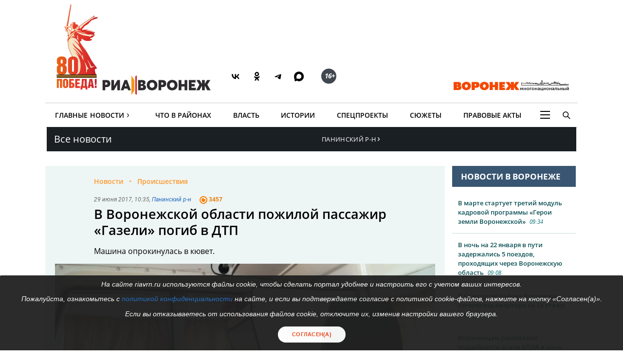

--- FILE ---
content_type: text/html; charset=UTF-8
request_url: https://riavrn.ru/news/v-voronezhskoy-oblasti-pozhiloy-passazhir-gazeli-pogib-v-dtp/
body_size: 21559
content:

<!DOCTYPE html>
<html class="no-js" lang="ru-RU" dir="ltr" prefix="og: http://ogp.me/ns# video: http://ogp.me/ns/video#">
    <head>
		<meta http-equiv="X-UA-Compatible" content="IE=edge">
		<meta name="viewport" content="width=device-width, initial-scale=1.0">
				<link rel="icon" type="image/png" sizes="256x256" href="//riavrn.ru/favicon.png">
		<title>В Воронежской области пожилой пассажир «Газели» погиб в ДТП</title>
        <meta charset="UTF-8">
				<meta name="yandex-verification" content="70aebf1cb59c1d38" />
				<meta name="google-site-verification" content="5NnP_LypDojKILXF2CP3j2kqKX7wefvZ2wm4ijPK0ew" />
		<meta name="pmail-verification" content="7e192edd977ca499cfbe641f3c684b1c">
		<meta name="ermp-site-verification" value="ea1b3dfe-0f20-47c4-b017-4866699aa511">
				<meta name="theme-color" content="#222222">
		<link rel="apple-touch-icon" sizes="180x180" href="/apple-touch-icon.png">
		<link rel="icon" href="/favicon.svg" type="image/svg+xml">
		
										

				<link rel="manifest" href="/manifest.json">
		<link rel="manifest" href="/yandex-manifest.json">
		<link rel="preconnect" href="https://cdn.onesignal.com" crossorigin="anonymous">		
				
		<meta name="robots" content="index, follow, max-image-preview:large">
<meta name="description" content="Машина опрокинулась в кювет. Читайте подробности на сайте РИА Воронеж.">
<meta name="keywords" content="">
<meta name="og:author" content="Оксана Кириллова">
<meta property="og:title" content="В Воронежской области пожилой пассажир «Газели» погиб в ДТП">
<meta property="og:site_name" content="РИА Воронеж">
<meta property="og:url" content="https://riavrn.ru/districts/paninsky/v-voronezhskoy-oblasti-pozhiloy-passazhir-gazeli-pogib-v-dtp/">
<meta property="og:type" content="website">
<meta property="og:locale" content="ru_RU">
<meta property="og:description" content="Машина опрокинулась в кювет.">
<meta property="og:image" content="https://riavrn.ru/i/80/8077c3b3e202966b377430f399fe47d9.webp">
<meta property="og:image:width" content="624">
<meta property="og:image:height" content="350">
<meta property="article:published_time" content="2017-06-29T10:35:53+03:00">
<meta property="twitter:card" content="summary">
<meta property="twitter:title" content="В Воронежской области пожилой пассажир «Газели» погиб в ДТП">
<meta property="twitter:description" content="Машина опрокинулась в кювет.">
<meta property="twitter:url" content="https://riavrn.ru/districts/paninsky/v-voronezhskoy-oblasti-pozhiloy-passazhir-gazeli-pogib-v-dtp/">
<meta property="twitter:image" content="https://riavrn.ru/i/80/8077c3b3e202966b377430f399fe47d9.webp">
<link href="https://riavrn.ru/districts/paninsky/v-voronezhskoy-oblasti-pozhiloy-passazhir-gazeli-pogib-v-dtp/" rel="canonical">
<link href="https://riavrn.ru/amp/v-voronezhskoy-oblasti-pozhiloy-passazhir-gazeli-pogib-v-dtp/" rel="amphtml">
<link href="/i/4e/4eb7d5daa36e18f6c51813e52ccbd4d7.webp" rel="preload" as="image">
<link href="/assets/css-compress/d9d5c49ffd3e8d2819ec9f2e5184e566.css?v=1765894747" rel="stylesheet">		

		
		<link rel="alternate" type="application/rss+xml" title="RSS" href="/rss/" />
		
        <meta name="csrf-param" content="_csrf-frontend">
<meta name="csrf-token" content="-JSM0uruO_XCLG6puboxQxpM3Gs7PtUayftrDcG2XKug-ceVg7p9v_VmD5jV3nQgdByMI3NoskuPth1huNxlmg==">
		
	
    </head>
    <body class="">
				
		
	<!-- off-canvas content START -->
	<div class="canvi-content js-canvi-content">	
		<div class="brand-wrapper hide-for-small-only">
							</div>
		
		<main class="brand-template" id="main-content">
		
				<div class="to-top-arrow hide">
					<a href="#top" class="anchor-to" title="Вверх"><span class="chevron"></span></a>
				</div>
				
				<div class="ard big wide top-banner">
					<div class="row small-collapse large-12 columns">
						<div class="banner_stat_block banner_stat_841" style="min-height:120px;">
										</div>
					</div>
				</div>
				
				<!-- header START -->
				
			<header>
			
			
			<div class="bg-black-no fullwidth">
                    <div class="row" id="top">
											
                        <div class="large-12 columns menu-header no-bullet">
							<div class="header-logo-wrap large-7 medium-7 small-12 columns">
								<a href="https://riavrn.ru/news/" class="pobeda-80" title="Победа 80">Победа 80</a>
								<a href="https://riavrn.ru" class="logo-big" title="Новости РИА Воронеж">РИА Воронеж</a>
								<div class="soc soc-btns">
									<span class="soc-menu-item">
										<a href="https://vk.com/riavrn" alt="ВК" title="ВК" target="_blank">
											<svg height="24" width="24" fill="none" xmlns="http://www.w3.org/2000/svg" class="ico vk">
												<g>
													<path d="M12.77 17.29c-5.47 0-8.59-3.75-8.72-9.99h2.74c.09 4.58 2.11 6.52 3.71 6.92V7.3h2.58v3.95c1.58-.17 3.24-1.97 3.8-3.95h2.58a7.62 7.62 0 0 1-3.51 4.98 7.9 7.9 0 0 1 4.11 5.01h-2.84a4.94 4.94 0 0 0-4.14-3.57v3.57h-.31Z" fill="#000"></path>
												</g>
											</svg>
										</a>
									</span>
									<span class="soc-menu-item">
										<a href="https://ok.ru/riavrn" alt="ОК" title="ОК" target="_blank">
											<svg width="24" height="24" xmlns="http://www.w3.org/2000/svg" class="ico ok">
												<g>
													<path fill="#000" d="m14.88,10.31c-0.79,0.79 -1.90,1.29 -3.11,1.29c-1.21,0 -2.31,-0.49 -3.11,-1.29c-0.79,-0.79 -1.29,-1.90 -1.29,-3.11c0,-1.21 0.49,-2.31 1.29,-3.11c0.79,-0.79 1.90,-1.29 3.11,-1.29c1.21,0 2.31,0.49 3.11,1.29c0.79,0.79 1.29,1.90 1.29,3.11c0,1.21 -0.49,2.31 -1.29,3.11zm-3.11,-5.13c-0.55,0 -1.04,0.22 -1.41,0.58c-0.36,0.36 -0.58,0.86 -0.58,1.41c0,0.55 0.22,1.04 0.58,1.41c0.36,0.36 0.86,0.58 1.41,0.58c0.55,0 1.04,-0.22 1.41,-0.58c0.36,-0.36 0.58,-0.86 0.58,-1.41c0,-0.55 -0.22,-1.04 -0.58,-1.41c-0.36,-0.35 -0.86,-0.58 -1.41,-0.58zm4.63,6.44l1.29,1.76c0.06,0.09 0.05,0.21 -0.04,0.27c-1.08,0.89 -2.35,1.48 -3.68,1.79l2.50,4.82c0.065,0.14 -0.02,0.30 -0.18,0.30137l-2.67,0c-0.07,0 -0.15,-0.05 -0.19,-0.13l-1.66,-3.98l-1.67,3.97c-0.02,0.07 -0.10,0.13 -0.19,0.13l-2.67,0c-0.15,0 -0.24,-0.17 -0.18,-0.30l2.50,-4.80c-1.32,-0.31 -2.58,-0.90 -3.68,-1.79c-0.078,-0.065 -0.10,-0.19 -0.04,-0.27l1.29,-1.76c0.07,-0.10 0.21,-0.11 0.30,-0.04c1.21,1.03 2.72,1.71 4.33,1.71c1.61,0 3.10,-0.66 4.33,-1.71c0.10,-0.07 0.24,-0.06 0.31,0.03z" clip-rule="evenodd" fill-rule="evenodd"/>
												</g>
											</svg>
										</a>
									</span>
									<span class="soc-menu-item">
										<a href="https://t.me/riavrn36" alt="ТГ" title="ТГ" target="_blank">
											<svg width="24" height="24" xmlns="http://www.w3.org/2000/svg" class="ico tg">
												<g fill-rule="evenodd" fill="none">
													<path fill="#000" d="m4.96,11.9c3.67,-1.48 6.12,-2.45 7.35,-2.92c3.5,-1.34 4.22,-1.58 4.7,-1.58c0.1,-0.0017 0.33,0.02 0.48,0.13c0.12,0.09 0.16,0.22 0.17,0.31c0.01,0.09 0.03,0.29 0.02,0.45c-0.18,1.84 -1.01,6.31 -1.42,8.38c-0.17,0.87 -0.52,1.06 -0.86,1.08c-0.73,0.06 -1.28,-0.34 -1.99,-0.77c-1.1,-0.67 -1.78,-0.98 -2.85,-1.63c-1.24,-0.75 -0.14,-1.11 0.55,-1.79c0.18,-0.17 3.35,-3.03 3.34,-3.11c-0.005,-0.03 -0.09,-0.33 -0.17,-0.39c-0.07,-0.06 -0.18,-0.03 -0.26,-0.02c-0.11,0.02 -1.88,1.1 -5.31,3.25c-0.5,0.31 -0.95,0.47 -1.36,0.46c-0.45,-0.009 -1.31,-0.23 -1.95,-0.42c-0.78,-0.23 -1.08,-0.34 -1.02,-0.75c0.02,-0.2 0.22,-0.42 0.6,-0.65l0.00001,0.00001l-0.02001,-0.03001z"/>
												</g>
											</svg>
										</a>
									</span>
									<span class="soc-menu-item">
										<a href="https://max.ru/riavrn" alt="MAX" title="MAX" target="_blank">
											<svg width="21" height="20" viewBox="0 0 25 24" fill="none" xmlns="http://www.w3.org/2000/svg" class="ico max">
												<path fill="#000" fill-rule="evenodd" clip-rule="evenodd" d="M12.3405 23.9342C9.97568 23.9342 8.87728 23.5899 6.97252 22.2125C5.76041 23.762 1.94518 24.9672 1.77774 22.9012C1.77774 21.3535 1.42788 20.0492 1.04269 18.6132C0.570922 16.8544 0.0461426 14.898 0.0461426 12.0546C0.0461426 5.27426 5.6424 0.175079 12.2777 0.175079C18.913 0.175079 24.1153 5.52322 24.1153 12.1205C24.1153 18.7178 18.7474 23.9342 12.3405 23.9342ZM12.4368 6.03673C9.20791 5.86848 6.68817 8.0948 6.13253 11.5794C5.6724 14.465 6.48821 17.9812 7.18602 18.1582C7.51488 18.2416 8.35763 17.564 8.87711 17.0475C9.73154 17.5981 10.712 18.0245 11.8019 18.0813C15.1168 18.254 18.0544 15.6761 18.228 12.382C18.4016 9.08792 15.7517 6.20946 12.4368 6.03673Z" fill="currentColor"></path>
											</svg>
										</a>
									</span>
									<span class="soc-menu-item age-rating"><span class="circle"><i class="ico sixteen">16+</i></span></span>
								</div>
																							</div>
							<div class="large-5 medium-5 hide-for-small-only columns plashka-wrap logo-link text-right">
																																								<a href="https://воронеж-многонациональный.рф/" target="_blank" class="vmn-logo-link"><img src="/img/logo-vmn-link.svg" loading="lazy" alt="Воронеж многонациональный"></a>
							</div>
						</div>

                    </div>
                </div>
			
			
			
                <div class="row">
                     <nav class="main-nav">
					 
                        <ul class="menu top-menu dropdown" id="site-menu">
                            							<li class="top-menu-item show-for-small-only float-left js-canvi-open-button--left" id="sidebar-open"><span class="menu-mobile menu-icon"></span></li>
																																										                            <li class="top-menu-item hide-for-small-only">
								<div class="b-dropdown item">
									<div class="b-dropdown__toggler news-rubrics">
										<a class="section-ajax" data-section="all" href="https://riavrn.ru/news/">Главные Новости</a><span class="menu-icon-news">&rsaquo;</span>
									</div>
									<div class="b-dropdown__list">
										<ul class="menu sub-menu">
											<li class="top-menu-item hide-for-small-only"><a class="section-ajax" data-section="Происшествия" href="https://riavrn.ru/accidents/">Происшествия</a></li>
											<li class="top-menu-item hide-for-small-only"><a class="section-ajax" data-section="Криминал" href="https://riavrn.ru/criminal/">Криминал</a></li>
											<li class="top-menu-item hide-for-small-only"><a class="section-ajax" data-section="Деньги" href="https://riavrn.ru/economy/">Деньги</a></li>
											<li class="top-menu-item hide-for-small-only"><a class="section-ajax" data-section="Спорт" href="https://riavrn.ru/sport/">Спорт</a></li>
											<li class="top-menu-item hide-for-small-only"><a class="section-ajax" data-section="Общество" href="https://riavrn.ru/society/">Общество</a></li>
											<li class="top-menu-item hide-for-small-only"><a class="section-ajax" data-section="Культура" href="https://riavrn.ru/culture/">Культура</a></li>
											<li class="top-menu-item hide-for-small-only"><a class="section-ajax" data-section="Здоровье" href="https://riavrn.ru/health/">Здоровье</a></li>
											<li class="top-menu-item hide-for-small-only"><a class="section-ajax" data-section="Благоустройство" href="https://riavrn.ru/development/">Благоустройство</a></li>
										</ul>
									</div>
								</div>
							</li>
                            <li class="top-menu-item hide-for-small-only"><a class="section-ajax" data-section="districts" href="https://riavrn.ru/districts/">Что в районах</a></li>
							<li class="top-menu-item hide-for-small-only"><a class="section-ajax" data-section="Власть" href="https://riavrn.ru/gov/">Власть</a></li>
							<li class="top-menu-item hide-for-small-only"><a class="section-ajax" data-section="Истории" href="https://riavrn.ru/stories/">Истории</a></li>
														<li class="top-menu-item hide-for-small-only"><a class="section-ajax" data-section="Спецпроекты" href="https://riavrn.ru/specprojects/">Спецпроекты</a></li>
														<li class="top-menu-item hide-for-small-only"><a href="https://riavrn.ru/theme/">Сюжеты</a></li>
							<li class="top-menu-item hide-for-small-only"><a href="https://pravo.riavrn.ru/" target="_blank">Правовые акты</a></li>
							                            <li class="top-menu-item hide-for-small-only">
								<div class="b-dropdown item item-burger">
									<div class="b-dropdown__toggler more-menu">
										<span class="menu-icon"></span>
									</div>
									<div class="b-dropdown__list">
										<ul class="menu sub-menu">
											<li class="show-for-small-only"><a href="https://riavrn.ru/news/">Главные Новости</a></li>
											<li class="show-for-small-only"><a href="https://riavrn.ru/districts/">Что в районах</a></li>
											<li class="show-for-small-only"><a href="https://riavrn.ru/gov/">Власть</a></li>
											<li class="show-for-small-only"><a href="https://riavrn.ru/stories/">Истории</a></li>
											<li class="show-for-small-only"><a href="https://riavrn.ru/specprojects/">Спецпроекты</a></li>
											<li class="show-for-small-only"><a href="https://riavrn.ru/theme/">Сюжеты</a></li>
																						<li><a href="https://riavrn.ru/analytics/">Аналитика</a></li>
											<li><a href="https://riavrn.ru/theme/kamerton/">Камертон</a></li>
											<!--li><a href="/video/">Видео</a></li-->
											<li class="hide-for-large hide-for-small-only menu-sp-item"><a href="https://riavrn.ru/theme/coronaviridae-2019-ncov/">COVID-19</a></li>
											<li><a href="https://riavrn.ru/infograph/">Инфографика</a></li>
											<li><a href="https://riavrn.ru/pdf/7ka/">Семерочка</a></li>
											<li><a href="https://riavrn.ru/vk-podpiska/">Воронежский Курьер</a></li>
											<li><a href="https://воронеж-многонациональный.рф/" target="_blank" class="fix-limit">Воронеж многонациональный</a></li>
											<li><a href="https://riavrn.ru/o-nas/">О нас</a></li>
											<li><a href="https://riavrn.ru/contacts/">Контакты</a></li>
										</ul>
									</div>
								</div>
                            </li>
							<!--li class="top-menu-item hide-for-small-only btn-orange"><a href="https://riavrn.ru/pdf/slova/">Журнал СЛОВА</a></li-->
                        </ul>
						<div class="section-news-menu show-for-large"></div>						
                        <ul class="menu search-menu">
                            <li class="search-expand-wrap">
                                <span href="#" id="show-sbar"><i class="ico search-menu search-menu-btn"></i></span>
                                <form class="column row" action="/search/results/">
                                    <div class="input-group searchbar">
                                        <span class="input-group-label search-info large-2 medium-2 hide-for-small-only">Вы ищете</span>
                                        	<input id="search-request" class="input-field search-field large-8 medium-7 small-6" type="search" name="keywords" value="" size="15" maxlength="50" placeholder="Введите слово для поиска" />
																				
                                        <div  class="input-group-button search-submit large-2 medium-3 small-3">
                                            <button type="submit" class="button">Найти</button>
                                        </div>
									</div>
                                </form>
                            </li>
                        </ul>				
                    </nav>				</div>
            </header>
			<!-- header END -->								<!-- header END -->
				
				
				<div class="clear"></div>	
					
				<!-- main-block - main news and news column START -->
				
                        
<nav class="bg black nav-regions dropDown">
	<div class="row">
		<div class="large-6 medium-6 small-5 columns">
			<a class="all-news-link" href="https://riavrn.ru/news/?from=all_news">Все новости</a>
		</div>
		<div class="large-6 medium-6 small-6 columns">
			<p class="dropdown-regions">
							<span class="choose-district">Панинский  р-н<span class="menu-icon-news">&rsaquo;</span></span>
						</p>
			<div class="regions-bg">
				<div class="row-regions">
					<ul class="city-list">
						<li>
							<a data-id="districts" href="https://riavrn.ru/districts/">Новости районов</a>
						</li>
						<li>
							<a data-id="anninsky" href="https://riavrn.ru/districts/anninsky/">Аннинский</a>
						</li>
						<li>
							<a data-id="bobrowski" href="https://riavrn.ru/districts/bobrowski/">Бобровский</a>
						</li>
						<li>
							<a data-id="bogucharsky" href="https://riavrn.ru/districts/bogucharsky/">Богучарский</a>
						</li>		
						<li>
							<a data-id="borisoglebsky" href="https://borisoglebsk.riavrn.ru/">Борисоглебск</a>
						</li>		
						<li>
							<a data-id="buturlinovsky" href="https://riavrn.ru/districts/buturlinovsky/">Бутурлиновский</a>
						</li>		
						<li>
							<a data-id="verhnemamonsky" href="https://riavrn.ru/districts/verhnemamonsky/">Верхнемамонский</a>
						</li>		
						<li>
							<a data-id="verhnehavsky" href="https://riavrn.ru/districts/verhnehavsky/">Верхнехавский</a>
						</li>		
						<li>
							<a data-id="vorobevsky" href="https://riavrn.ru/districts/vorobevsky/">Воробьёвский</a>
						</li>		
						<li>
							<a data-id="gribanovsky" href="https://riavrn.ru/districts/gribanovsky/">Грибановский</a>
						</li>
						<li>
							<a data-id="kalacheyevsky" href="https://riavrn.ru/districts/kalacheyevsky/">Калачеевский</a>
						</li>	
						<li>
							<a data-id="kamensky" href="https://riavrn.ru/districts/kamensky/">Каменский</a>
						</li>
						<li>
							<a data-id="kantemirovsky" href="https://riavrn.ru/districts/kantemirovsky/">Кантемировский</a>
						</li>		
						<li>
							<a data-id="kashira" href="https://riavrn.ru/districts/kashira/">Каширский</a>
						</li>			
						<li>
							<a data-id="liskinsky" href="https://liski.riavrn.ru/">Лискинский</a>
						</li>			
						<li>
							<a data-id="nizhnedevitsk" href="https://riavrn.ru/districts/nizhnedevitsk/">Нижнедевицкий</a>
						</li>			
						<li>
							<a data-id="novovoronezh" href="https://riavrn.ru/districts/novovoronezh/">Нововоронеж</a>
						</li>			
						<li>
							<a data-id="novousmansky" href="https://riavrn.ru/districts/novousmansky/">Новоусманский</a>
						</li>			
						<li>
							<a data-id="novokhopyorsk" href="https://riavrn.ru/districts/novokhopyorsk/">Новохопёрский</a>
						</li>			
						<li>
							<a data-id="olhovatsky" href="https://riavrn.ru/districts/olhovatsky/">Ольховатский</a>
						</li>		
						<li>
							<a data-id="ostrogozhsky" href="https://riavrn.ru/districts/ostrogozhsky/">Острогожский</a>
						</li>			
						<li>
							<a data-id="pavlovsky" href="https://pavlovsk.riavrn.ru/">Павловский</a>
						</li>			
						<li>
							<a data-id="paninsky" href="https://riavrn.ru/districts/paninsky/">Панинский</a>
						</li>			
						<li>
							<a data-id="petropavlovsky" href="https://riavrn.ru/districts/petropavlovsky/">Петропавловский</a>
						</li>			
						<li>
							<a data-id="povorinsky" href="https://riavrn.ru/districts/povorinsky/">Поворинский</a>
						</li>			
						<li>
							<a data-id="podgorensky" href="https://riavrn.ru/districts/podgorensky/">Подгоренский</a>
						</li>			
						<li>
							<a data-id="ramonsky" href="https://riavrn.ru/districts/ramonsky/">Рамонский</a>
						</li>			
						<li>
							<a data-id="repevsky" href="https://riavrn.ru/districts/repevsky/">Репьёвский</a>
						</li>		
						<li>
							<a data-id="rossoshanskiy" href="https://riavrn.ru/districts/rossoshanskiy/">Россошанский</a>
						</li>		
						<li>
							<a data-id="semiluksky" href="https://riavrn.ru/districts/semiluksky/">Семилукский</a>
						</li>			
						<li>
							<a data-id="talovsky" href="https://riavrn.ru/districts/talovsky/">Таловский</a>
						</li>		
						<li>
							<a data-id="ternovsky" href="https://riavrn.ru/districts/ternovsky/">Терновский</a>
						</li>		
						<li>
							<a data-id="khokholsky" href="https://riavrn.ru/districts/khokholsky/">Хохольский</a>
						</li>	
						<li>
							<a data-id="ertilsky" href="https://riavrn.ru/districts/ertilsky/">Эртильский</a>
						</li>
					</ul>	
				</div>
			</div>
		</div>
	</div>	
</nav>
	
<div class="clear"></div>
		<div class="infs-container">
			<div class="row large-collapse medium-collapse small-collapse main-block infs-item" data-sticky-container>
				<div class="large-9 medium-8 small-12 columns ">
					<div class="row" id="article-item-1">
						<article class="large-12 columns article-news" itemscope itemtype="http://schema.org/NewsArticle">
                            
							<!-- article-intro START -->
							<div class="article-intro">
								<div class="large-11 large-offset-1 columns">
									<ul class="breadcrumbs inline-list" itemscope itemtype="http://schema.org/BreadcrumbList">
                                        <li itemprop="itemListElement" itemscope itemtype="http://schema.org/ListItem">
											<a itemprop="item" href="https://riavrn.ru/news/"><span itemprop="name">Новости</span></a>
											<meta itemprop="position" content="1" />
                                        </li>
																					
											<li itemprop="itemListElement" itemscope itemtype="http://schema.org/ListItem">
												<a itemprop="item" href="https://riavrn.ru/accidents/"><span itemprop="name">Происшествия</span></a>
												<meta itemprop="position" content="2" />
											</li>
												
                                    </ul>
									
																		
									<div class="tag upper-pic">
                                        <span class="text">
											<time itemprop="datePublished" datetime="2017-06-29T10:35">29 июня 2017, 10:35</time>, <a href="https://riavrn.ru/districts/paninsky/">Панинский р-н</a>										</span>	
										<ul class="comm-views">
											<li>
												<i class="ico views-or"></i>
												<span class="mark">3457</span>
											</li>
										</ul>
                                    </div>
									
									<h1 itemprop="headline">В Воронежской области пожилой пассажир «Газели» погиб в ДТП</h1>
									<div class="under-title tag upper-pic" style="display:none;">
                                        <span class="text">
											<time itemprop="datePublished" datetime="2017-06-29T10:35">29 июня 2017, 10:35</time>, <a href="https://riavrn.ru/districts/paninsky/">Панинский р-н</a>										</span>	
										<div class="comm-views">
											<i class="ico views-or"></i>
											<span class="mark">3457</span>
										</div>
										<div class="edition-link"></div>
                                    </div>
									
																				<div class="under-title article-subtitle" itemprop="alternativeHeadline">Машина опрокинулась в кювет.</div>
																	</div>
								
								
																
								<div class="pic" itemscope itemtype="http://schema.org/ImageObject">
									<meta itemprop="image" content="https://riavrn.ru/media/archive/image/iblock/4e9/4e9e6d89c905552282355eb667c5b818.jpeg">
<img width="930" height="523"  fetchpriority="high" src="https://riavrn.ru/i/2d/2d1b294dedd00fd95b3e71cad73fe462.jpeg" alt="В Воронежской области пожилой пассажир «Газели» погиб в ДТП" itemprop="image" srcset="/i/4e/4eb7d5daa36e18f6c51813e52ccbd4d7.webp 640w,/i/5d/5d8d13e72ace58c05ff0c8bff811dc65.webp 960w,/i/8e/8edcea0d26802a278065b8f338fb3ae0.webp 1280w," sizes="(max-width: 930px) 100vw, 930px">									<span class="hide-text" itemprop="name">В Воронежской области пожилой пассажир «Газели» погиб в ДТП</span>
																	</div>
								
								
								<div class="large-11 large-offset-1 columns">
									<div class="tag under-pic">
                                        <span class="text">
											<a href="/" class="edition-link" title="Новости РИА Воронеж" target="_blank">РИА Воронеж</a>
											Текст — <span itemprop="author">Оксана Кириллова</span>, фото — Виктория Васильченко (из архива)										</span>
                                    </div>
								</div>

							</div>
							<!-- article-intro END -->
							
							<div class="row" data-sticky-container>
							<!-- article-social START -->
							<div class="article-social large-2 show-for-large columns">
                                <div class="sticky" data-margin-top="0" data-sticky  data-sticky-for="1023" data-sticky-wrap="true">	
									<div class="sharer"> 									 
										<ul class="no-bullet icons sharer-list" data-dropdown-menu=""> 
											<li class="vk-share"><a data-social="vkontakte" href="javascript:sharePopup('https://vk.com/share.php?url=https://riavrn.ru/districts/paninsky/v-voronezhskoy-oblasti-pozhiloy-passazhir-gazeli-pogib-v-dtp/&title=В Воронежской области пожилой пассажир «Газели» погиб в ДТП&description=Машина опрокинулась в кювет.&image=https://riavrn.ru/i/80/8077c3b3e202966b377430f399fe47d9.webp')" >
											<svg height="24" width="24" fill="none" xmlns="http://www.w3.org/2000/svg"><g><path fill="#777" d="M12.77 17.29c-5.47 0-8.59-3.75-8.72-9.99h2.74c.09 4.58 2.11 6.52 3.71 6.92V7.3h2.58v3.95c1.58-.17 3.24-1.97 3.8-3.95h2.58a7.62 7.62 0 0 1-3.51 4.98 7.9 7.9 0 0 1 4.11 5.01h-2.84a4.94 4.94 0 0 0-4.14-3.57v3.57h-.31Z"></path></g></svg>
											<span data-counter="vkontakte">ВК</span></a>
											</li>
											<li class="ok-share"><a href="javascript:sharePopup('https://connect.ok.ru/dk?st.cmd=WidgetSharePreview&st.shareUrl=https://riavrn.ru/districts/paninsky/v-voronezhskoy-oblasti-pozhiloy-passazhir-gazeli-pogib-v-dtp/&st.comments=В Воронежской области пожилой пассажир «Газели» погиб в ДТП')" >
											<svg width="24" height="24" xmlns="http://www.w3.org/2000/svg"><g><path fill="#777" d="m14.88,10.31c-0.79,0.79 -1.90,1.29 -3.11,1.29c-1.21,0 -2.31,-0.49 -3.11,-1.29c-0.79,-0.79 -1.29,-1.90 -1.29,-3.11c0,-1.21 0.49,-2.31 1.29,-3.11c0.79,-0.79 1.90,-1.29 3.11,-1.29c1.21,0 2.31,0.49 3.11,1.29c0.79,0.79 1.29,1.90 1.29,3.11c0,1.21 -0.49,2.31 -1.29,3.11zm-3.11,-5.13c-0.55,0 -1.04,0.22 -1.41,0.58c-0.36,0.36 -0.58,0.86 -0.58,1.41c0,0.55 0.22,1.04 0.58,1.41c0.36,0.36 0.86,0.58 1.41,0.58c0.55,0 1.04,-0.22 1.41,-0.58c0.36,-0.36 0.58,-0.86 0.58,-1.41c0,-0.55 -0.22,-1.04 -0.58,-1.41c-0.36,-0.35 -0.86,-0.58 -1.41,-0.58zm4.63,6.44l1.29,1.76c0.06,0.09 0.05,0.21 -0.04,0.27c-1.08,0.89 -2.35,1.48 -3.68,1.79l2.50,4.82c0.065,0.14 -0.02,0.30 -0.18,0.30137l-2.67,0c-0.07,0 -0.15,-0.05 -0.19,-0.13l-1.66,-3.98l-1.67,3.97c-0.02,0.07 -0.10,0.13 -0.19,0.13l-2.67,0c-0.15,0 -0.24,-0.17 -0.18,-0.30l2.50,-4.80c-1.32,-0.31 -2.58,-0.90 -3.68,-1.79c-0.078,-0.065 -0.10,-0.19 -0.04,-0.27l1.29,-1.76c0.07,-0.10 0.21,-0.11 0.30,-0.04c1.21,1.03 2.72,1.71 4.33,1.71c1.61,0 3.10,-0.66 4.33,-1.71c0.10,-0.07 0.24,-0.06 0.31,0.03z" clip-rule="evenodd" fill-rule="evenodd"/></g></svg>
											<span data-counter="odnoklassniki">ОК</span></a>
											</li>
											<li class="tg-share"><a href="javascript:sharePopup('https://t.me/share/url?url=https://riavrn.ru/districts/paninsky/v-voronezhskoy-oblasti-pozhiloy-passazhir-gazeli-pogib-v-dtp/')" >
											<svg width="24" height="24" xmlns="http://www.w3.org/2000/svg"><g fill-rule="evenodd" fill="none"><path fill="#777" d="m4.96,11.9c3.67,-1.48 6.12,-2.45 7.35,-2.92c3.5,-1.34 4.22,-1.58 4.7,-1.58c0.1,-0.0017 0.33,0.02 0.48,0.13c0.12,0.09 0.16,0.22 0.17,0.31c0.01,0.09 0.03,0.29 0.02,0.45c-0.18,1.84 -1.01,6.31 -1.42,8.38c-0.17,0.87 -0.52,1.06 -0.86,1.08c-0.73,0.06 -1.28,-0.34 -1.99,-0.77c-1.1,-0.67 -1.78,-0.98 -2.85,-1.63c-1.24,-0.75 -0.14,-1.11 0.55,-1.79c0.18,-0.17 3.35,-3.03 3.34,-3.11c-0.005,-0.03 -0.09,-0.33 -0.17,-0.39c-0.07,-0.06 -0.18,-0.03 -0.26,-0.02c-0.11,0.02 -1.88,1.1 -5.31,3.25c-0.5,0.31 -0.95,0.47 -1.36,0.46c-0.45,-0.009 -1.31,-0.23 -1.95,-0.42c-0.78,-0.23 -1.08,-0.34 -1.02,-0.75c0.02,-0.2 0.22,-0.42 0.6,-0.65l0.00001,0.00001l-0.02001,-0.03001z"/></g></svg>
											<span data-counter="telegram">ТГ</span></a>
											</li>
										      											
										</ul>
 									</div>
                                </div>
                            </div>
							<!-- article-social END -->
							
							<!-- article-text START -->
							<div class="article-text large-10 columns js-mediator-article" id="article-text" itemprop="articleBody">
																
								<div>
								
<p>Пассажир автомобиля «ГАЗ-2705», 62-летний воронежец, погиб в ДТП в Панинском районе, сообщила пресс-служба ГУ МВД по региону в четверг, 29 июня. «Газель» под управлением 24-летнего жителя Таловского района опрокинулась в кювет.</p>
 
<p>Авария случилась на 282 км автодороги Р-298 «Курск-Воронеж-автодорога Р-22» накануне днем. Водитель ехал со стороны Саратова в направлении Воронежа и не справился с управлением. Пассажир скончался на месте, водитель получил травмы.   </p>
								</div>
								<div id="vk_api_transport"></div>
							
																<div class="clearfix"></div>
								<div class="ria-orpher-alert ria-alert">Заметили ошибку? Выделите ее мышью и нажмите Ctrl+Enter</div>
								
								<div class="clearfix"></div>
								<div class="channels-alert ria-alert">
																												<div class="ria-channels">Читайте наши новости в <a href="https://t.me/riaraion" target="_blank">Telegram</a>, <a href="https://vk.com/nash.krai" target="_blank">«ВКонтакте»</a>, <a href="https://ok.ru/nash.krai" target="_blank">«Одноклассниках»</a> и <a href="https://dzen.ru/riavrn?favid=254089252" target="_blank">«Дзен»</a>.</div>
																	</div>
							</div>
							<!-- article-text END -->
							
							<div class="article-adv large-12 columns">
								<div class="banner_stat_663">
									<div class="bnr-center">

									</div>
									<div class="clearfix"></div>
								</div>
							</div>
							</div>
							
						</article>
						
					
						
						<div class="clearfix"></div>
						
						
						<div class="article-buttons hide-for-large">
							<ul class="btn-list soc-list-color white row small-up-3 medium-up-3 large-up-6">
								<li class="vkontakte column column-block"><a class="btn vk" href="javascript:sharePopup('https://vk.com/share.php?url=https://riavrn.ru/districts/paninsky/v-voronezhskoy-oblasti-pozhiloy-passazhir-gazeli-pogib-v-dtp/&title=В Воронежской области пожилой пассажир «Газели» погиб в ДТП&description=Машина опрокинулась в кювет.&image=https://riavrn.ru/i/80/8077c3b3e202966b377430f399fe47d9.webp')">
								<span class="btn-text">
								<svg height="24" width="24" fill="none" xmlns="http://www.w3.org/2000/svg"><g><path fill="#07F" d="M12.77 17.29c-5.47 0-8.59-3.75-8.72-9.99h2.74c.09 4.58 2.11 6.52 3.71 6.92V7.3h2.58v3.95c1.58-.17 3.24-1.97 3.8-3.95h2.58a7.62 7.62 0 0 1-3.51 4.98 7.9 7.9 0 0 1 4.11 5.01h-2.84a4.94 4.94 0 0 0-4.14-3.57v3.57h-.31Z"></path></g></svg>
								<span data-counter="vkontakte"></span>
								</span>
								</a></li>
								<li class="odnoklassniki column column-block"><a class="btn ok" href="javascript:sharePopup('https://connect.ok.ru/dk?st.cmd=WidgetSharePreview&st.shareUrl=https://riavrn.ru/districts/paninsky/v-voronezhskoy-oblasti-pozhiloy-passazhir-gazeli-pogib-v-dtp/&st.comments=В Воронежской области пожилой пассажир «Газели» погиб в ДТП')">
								<span class="btn-text">
								<svg width="24" height="24" xmlns="http://www.w3.org/2000/svg"><g><path fill="#ff7700" d="m14.88,10.31c-0.79,0.79 -1.90,1.29 -3.11,1.29c-1.21,0 -2.31,-0.49 -3.11,-1.29c-0.79,-0.79 -1.29,-1.90 -1.29,-3.11c0,-1.21 0.49,-2.31 1.29,-3.11c0.79,-0.79 1.90,-1.29 3.11,-1.29c1.21,0 2.31,0.49 3.11,1.29c0.79,0.79 1.29,1.90 1.29,3.11c0,1.21 -0.49,2.31 -1.29,3.11zm-3.11,-5.13c-0.55,0 -1.04,0.22 -1.41,0.58c-0.36,0.36 -0.58,0.86 -0.58,1.41c0,0.55 0.22,1.04 0.58,1.41c0.36,0.36 0.86,0.58 1.41,0.58c0.55,0 1.04,-0.22 1.41,-0.58c0.36,-0.36 0.58,-0.86 0.58,-1.41c0,-0.55 -0.22,-1.04 -0.58,-1.41c-0.36,-0.35 -0.86,-0.58 -1.41,-0.58zm4.63,6.44l1.29,1.76c0.06,0.09 0.05,0.21 -0.04,0.27c-1.08,0.89 -2.35,1.48 -3.68,1.79l2.50,4.82c0.065,0.14 -0.02,0.30 -0.18,0.30137l-2.67,0c-0.07,0 -0.15,-0.05 -0.19,-0.13l-1.66,-3.98l-1.67,3.97c-0.02,0.07 -0.10,0.13 -0.19,0.13l-2.67,0c-0.15,0 -0.24,-0.17 -0.18,-0.30l2.50,-4.80c-1.32,-0.31 -2.58,-0.90 -3.68,-1.79c-0.078,-0.065 -0.10,-0.19 -0.04,-0.27l1.29,-1.76c0.07,-0.10 0.21,-0.11 0.30,-0.04c1.21,1.03 2.72,1.71 4.33,1.71c1.61,0 3.10,-0.66 4.33,-1.71c0.10,-0.07 0.24,-0.06 0.31,0.03z" clip-rule="evenodd" fill-rule="evenodd"/></g></svg>
								<span data-counter="odnoklassniki"></span>
								</span>
								</a></li>
								<li class="telegram column column-block"><a class="btn tg" href="javascript:sharePopup('https://t.me/share/url?url=https://riavrn.ru/districts/paninsky/v-voronezhskoy-oblasti-pozhiloy-passazhir-gazeli-pogib-v-dtp/')">
								<svg width="24" height="24" xmlns="http://www.w3.org/2000/svg"><g fill-rule="evenodd" fill="none"><path fill="#2481cc" d="m4.96,11.9c3.67,-1.48 6.12,-2.45 7.35,-2.92c3.5,-1.34 4.22,-1.58 4.7,-1.58c0.1,-0.0017 0.33,0.02 0.48,0.13c0.12,0.09 0.16,0.22 0.17,0.31c0.01,0.09 0.03,0.29 0.02,0.45c-0.18,1.84 -1.01,6.31 -1.42,8.38c-0.17,0.87 -0.52,1.06 -0.86,1.08c-0.73,0.06 -1.28,-0.34 -1.99,-0.77c-1.1,-0.67 -1.78,-0.98 -2.85,-1.63c-1.24,-0.75 -0.14,-1.11 0.55,-1.79c0.18,-0.17 3.35,-3.03 3.34,-3.11c-0.005,-0.03 -0.09,-0.33 -0.17,-0.39c-0.07,-0.06 -0.18,-0.03 -0.26,-0.02c-0.11,0.02 -1.88,1.1 -5.31,3.25c-0.5,0.31 -0.95,0.47 -1.36,0.46c-0.45,-0.009 -1.31,-0.23 -1.95,-0.42c-0.78,-0.23 -1.08,-0.34 -1.02,-0.75c0.02,-0.2 0.22,-0.42 0.6,-0.65l0.00001,0.00001l-0.02001,-0.03001z"/></g></svg>
								<span class="btn-text"></span>
								</a></li>
																
							</ul>                            
						</div>
						
						<div class="clearfix"></div>
						
						<div class="article-info tag-tabs-info">
							<div class="large-11 large-offset-1 columns">
								<div class="tag-tabs-block">
									<div class="tags-tabs-links">
																				<span data-type="theme" class="tabs-link item-link active">Сюжет</span>										<span data-type="tags" class="tabs-link item-link ">Метки</span>																					<span data-type="category" class="tabs-link item-link ">В разделе</span>
									</div>
									<div class="tabs-list">
																														<div class="tab-content tab-theme active">
											<div class="article-theme article-items">
												<p><a href="/theme/dtp/"><b>ДТП в Воронежской области →</b></a></p>
																							</div>
										</div>
																				<div class="tab-content tab-tags ">
											<div class="article-items">
												<ul class="dotted-list">
																											<li><a href="https://riavrn.ru/accidents/dtp-s-gazelyu/">ДТП с газелью</a></li>
																									</ul>
											</div>
										</div>
										<div class="tab-content tab-category ">
											<div class="article-items"> 
												<ul class="dotted-list">
																										<li><a href="https://riavrn.ru/accidents/dtp-trassa-voronezh-moskva/">дтп трасса воронеж москва</a></li>
																											<li><a href="https://riavrn.ru/accidents/narkopolitsiya/">наркополиция</a></li>
																											<li><a href="https://riavrn.ru/accidents/myertvaya-vorona-voronezh/">Мёртвая ворона воронеж</a></li>
																											<li><a href="https://riavrn.ru/accidents/terakt/">Теракт</a></li>
																											<li><a href="https://riavrn.ru/accidents/propala-zhenshchina-v-voronezh/">Пропала женщина в Воронеж</a></li>
																									</ul> 
											</div>
										</div>
									</div>
								</div>
							</div>
						</div>
						
						<div class="clearfix"></div>
						<div id="reinit-teaser"></div>
						
												<div class="ad mar-b mar-t text-center display-block">
										<div style="position: relative;">
			<!-- Yandex.RTB R-A-205913-50 -->
<div id="delay_yandex_rtb_R-A-205913-50"></div>	</div>										<div class="yadirect-upd"></div>
						</div>
						
						<!-- smi2-slider-block - slider SMI2 news START -->
									<div class="row large-collapse medium-collapse small-collapse zen-slider-block main-slider-block hide-for-small-only">
										<div class="large-12 medium-12 small-12 columns">
																						<div class="recomm-upd"></div>
										</div>
										<div class="clearfix"></div>
									</div>
									<!-- smi2-slider-block - slider SMI2 news END -->
									
									
						
					</div>
					

					
					
					
					
					
					
				
		
					
				</div>
				<div class="large-3 medium-4 small-12 columns">
					<aside class="main-news-column page-right-bar" >
											<div class="margin-bottom-1">
							<div class="seo-h2 block-title">Новости в Воронеже</div>
								<ul class="news-list no-bullet">					
		<li>
			
			<a href="https://riavrn.ru/news/v-marte-startuet-tretij-modul-kadrovoj-programmy-geroi-zemli-voronezhskoj/" class="pic-link top">
								<div class="text">
					В марте стартует третий модуль кадровой программы «Герои земли Воронежской»<time datetime="2026-01-22T09:34" class="time">09:34</time>
				</div>
			</a>
				</li>
			<li>
			<a href="https://riavrn.ru/news/v-noch-na-22-yanvarya-zaderzhalis-5-poezdov-prohodyashih-cherez-voronezhskuyu-oblast/">В ночь на 22 января в пути задержались 5 поездов, проходящих через Воронежскую область<time datetime="2026-01-22T09:08" class="time">09:08</time></a>
		</li>
			<li>
			<a href="https://riavrn.ru/news/v-sovetskom-rajone-voronezha-zagorelas-kvartira-na-14-etazhe-video/">В Советском районе Воронежа загорелась квартира на 14 этаже: видео<time datetime="2026-01-22T08:40" class="time">08:40</time></a>
		</li>
			<li>
			<a href="https://riavrn.ru/news/voronezhcam-rasskazali-podrobnosti-ataki-bpla-v-noch-na-22-yanvarya/">Воронежцам рассказали подробности атаки БПЛА в ночь на 22 января<time datetime="2026-01-22T08:08" class="time">08:08</time></a>
		</li>
			<li>
			<a href="https://riavrn.ru/news/za-holodnuyu-kvartiru-v-centre-voronezha-oshtrafovali-sotrudnika-upravlyayushej-kompanii/">За холодную квартиру в центре Воронежа оштрафовали сотрудника управляющей компании<time datetime="2026-01-21T21:00" class="time">21 января, 21:00</time></a>
		</li>
		<li class="ad">               

							<div style="position: relative;">
		
		<div id="banner-226" class=" banner-hor">
			<a href="https://mil.ru" title="Перейти по ссылке" target="_blank"><img class="lazyload" src="https://riavrn.ru/media/banners/2025/12/cmc1753zfWlkDWW7F_8fKJVWHWLBL3_c.webp" width="240" height="400" alt="slot-sidebar desktop" decoding="async" fetchpriority="low"></a>					</div>
	</div>					
	</li>
	<li>
			<a href="https://riavrn.ru/news/centralnogo-zashitnika-voronezhskogo-fakela-otdali-v-arendu-v-lipeckij-metallurg/">Центрального защитника воронежского «Факела» отдали в аренду в липецкий «Металлург»<time datetime="2026-01-21T20:48" class="time">21 января, 20:48</time></a>
		</li>	
			<li>
			<a href="https://riavrn.ru/news/v-voronezhe-s-22-yanvarya-budet-zakryto-dvizhenie-na-krasnozvezdnoj-ulice/">В Воронеже с 22 января будет закрыто движение на улице Краснозвездной<time datetime="2026-01-21T20:35" class="time">21 января, 20:35</time></a>
		</li>
			<li>
			<a href="https://riavrn.ru/news/v-voronezhe-vozbudili-administrativnoe-delo-na-direktora-uk-za-plohuyu-chistku-dvora/">В Воронеже возбудили административное дело на директора УК за плохую чистку дворов<time datetime="2026-01-21T20:30" class="time">21 января, 20:30</time></a>
		</li>
			<li>
			<a href="https://riavrn.ru/news/voronezhcev-predupredili-o-novoj-sheme-moshennikov-prikidyvayushihsya-nalogovikami/">Воронежцев предупредили о новой схеме мошенников, прикидывающихся налоговиками<time datetime="2026-01-21T20:10" class="time">21 января, 20:10</time></a>
		</li>
			<li>
			<a href="https://riavrn.ru/news/v-minske-otkrylas-masshtabnaya-vystavka-voronezhskogo-narodnogo-muzeya-sergeya-esenina/">В Минске открылась масштабная выставка воронежского Народного музея Сергея Есенина<time datetime="2026-01-21T20:00" class="time">21 января, 20:00</time></a>
		</li>
			<li>
			<a href="https://riavrn.ru/stories/legendy-voronezha-pamyatnik-generalu-ivanu-chernyahovskomu/">Легенды Воронежа. Памятник генералу Ивану Черняховскому<time datetime="2026-01-21T19:45" class="time">21 января, 19:45</time></a>
		</li>
	</ul>
<div class="more-news">
	<a class="seo-h3" href="https://riavrn.ru/news/">Больше новостей</a>
</div>						</div>
						<div class="right-block ad mar-b">
							<div style="position: relative;">
			<!-- Yandex.RTB R-A-205913-22 -->
<div id="delay_yandex_rtb_R-A-205913-22"></div>	</div>						</div>
						<div class="clearfix"></div>
					
										</aside>
				</div>
			</div>
			
			<div class="status">
				<div class="infs-loader"></div>
				<div class="no-more"></div>
			</div>
		</div>	
	
			
		<div class="clearfix"></div>
	
			<!-- main-slider-block - slider main news START -->
			<div class="row large-collapse medium-collapse small-collapse main-slider-block">
                <div class="large-12 medium-12 small-12 columns">
					<div class="seo-h2 heading-simple">Главное на сайте</div>
					<div class="main-news invert large-12 glide wt" id="slider-bottom">
	<div class="glide__track" data-glide-el="track">
		<ul class="glide__slides">
    <li class="item card glide__slide">
		<a href="https://riavrn.ru/news/v-marte-startuet-tretij-modul-kadrovoj-programmy-geroi-zemli-voronezhskoj/?from=mainslider_news" class="pic-link">
			<div class="pic">
			
<img width="418" height="233" loading="lazy" src="https://riavrn.ru/i/3e/3e247cf23a7547fb9e3fe195ff1c611a.jpg" alt="В марте стартует третий модуль кадровой программы «Герои земли Воронежской»" itemprop="image" srcset="/i/08/089fa724fb5486b438a339e6b131f17f.webp 640w,/i/08/089fa724fb5486b438a339e6b131f17f.webp 960w,/i/08/086d4e8833b92d43f0cb726ea9593914.webp 1280w,">				<div class="hov-info">
					<div class="top-left">
						<div class="seo-h4 tag">Общество</div>
						<p><time datetime="2026-01-22T09:34" class="time">22 января, 09:34</time></p>
					</div>
					<ul class="bottom-left">
						<li><i class="ico views"></i><span class="mark">68</span></li>
					</ul>
				</div>
			</div>
			<div class="card-section text">
				<div class="seo-h3 heading">В марте стартует третий модуль кадровой программы «Герои земли Воронежской»</div>
							</div>
			
		</a>
    </li>
    <li class="item card glide__slide">
		<a href="https://riavrn.ru/news/v-minske-otkrylas-masshtabnaya-vystavka-voronezhskogo-narodnogo-muzeya-sergeya-esenina/?from=mainslider_news" class="pic-link">
			<div class="pic">
			
<img width="418" height="233" loading="lazy" src="https://riavrn.ru/i/39/392df6b5652af49f5824eaa4705c2bb3.jpg" alt="В Минске открылась масштабная выставка воронежского Народного музея Сергея Есенина" itemprop="image" srcset="/i/ae/ae5cf2f48d0958dc073e6d5350e8e489.webp 640w,/i/ae/ae5cf2f48d0958dc073e6d5350e8e489.webp 960w,/i/1e/1e4ca81d24757058f38b27125867ac98.webp 1280w,">				<div class="hov-info">
					<div class="top-left">
						<div class="seo-h4 tag">Культура</div>
						<p><time datetime="2026-01-21T20:00" class="time">21 января, 20:00</time></p>
					</div>
					<ul class="bottom-left">
						<li><i class="ico views"></i><span class="mark">467</span></li>
					</ul>
				</div>
			</div>
			<div class="card-section text">
				<div class="seo-h3 heading">В Минске открылась масштабная выставка воронежского Народного музея Сергея Есенина</div>
							</div>
			
		</a>
    </li>
    <li class="item card glide__slide">
		<a href="https://riavrn.ru/news/v-noch-na-22-yanvarya-zaderzhalis-5-poezdov-prohodyashih-cherez-voronezhskuyu-oblast/?from=mainslider_news" class="pic-link">
			<div class="pic">
			
<img width="418" height="233" loading="lazy" src="https://riavrn.ru/i/c1/c1110ff7a35dbb1088020a8a1ab6da4a.jpg" alt="В ночь на 22 января в пути задержались 5 поездов, проходящих через Воронежскую область" itemprop="image" srcset="/i/78/78dce1a7a38dc301c82f53cdf5aae873.webp 640w,/i/78/78dce1a7a38dc301c82f53cdf5aae873.webp 960w,/i/bc/bcc27d12f32f188cb070ee90b7c53ac0.webp 1280w,">				<div class="hov-info">
					<div class="top-left">
						<div class="seo-h4 tag">Происшествия</div>
						<p><time datetime="2026-01-22T09:08" class="time">22 января, 09:08</time></p>
					</div>
					<ul class="bottom-left">
						<li><i class="ico views"></i><span class="mark">207</span></li>
					</ul>
				</div>
			</div>
			<div class="card-section text">
				<div class="seo-h3 heading">В ночь на 22 января в пути задержались 5 поездов, проходящих через Воронежскую область</div>
							</div>
			
		</a>
    </li>
    <li class="item card glide__slide">
		<a href="https://riavrn.ru/news/voronezhskaya-oblast-okazalas-na-vershine-antikorrupcionnogo-rejtinga/?from=mainslider_news" class="pic-link">
			<div class="pic">
			
<img width="418" height="233" loading="lazy" src="https://riavrn.ru/i/f5/f517d4ac45f0ca479fe3511a8cb827a6.jpg" alt="Воронежская область оказалась на вершине антикоррупционного рейтинга" itemprop="image" srcset="/i/5e/5ec74fb2927b438b3bd2188b9730b4ea.webp 640w,/i/5e/5ec74fb2927b438b3bd2188b9730b4ea.webp 960w,/i/0f/0f283548f6094830703ad400bddda974.webp 1280w,">				<div class="hov-info">
					<div class="top-left">
						<div class="seo-h4 tag">Общество</div>
						<p><time datetime="2026-01-21T14:30" class="time">21 января, 14:30</time></p>
					</div>
					<ul class="bottom-left">
						<li><i class="ico views"></i><span class="mark">593</span></li>
					</ul>
				</div>
			</div>
			<div class="card-section text">
				<div class="seo-h3 heading">Воронежская область оказалась на вершине антикоррупционного рейтинга</div>
							</div>
			
		</a>
    </li>
    <li class="item card glide__slide">
		<a href="https://riavrn.ru/news/ocenki-za-povedenie-vernutsya-v-voronezhskie-shkoly-s-1-sentyabrya/?from=mainslider_news" class="pic-link">
			<div class="pic">
			
<img width="418" height="233" loading="lazy" src="https://riavrn.ru/i/5b/5b59c0ffd01f200a210c27e8036ae545.jpg" alt="Оценки за поведение вернутся в воронежские школы с 1 сентября" itemprop="image" srcset="/i/0c/0c8d9a7fb3334df26fb1f7dbdc2ddd00.webp 640w,/i/0c/0c8d9a7fb3334df26fb1f7dbdc2ddd00.webp 960w,/i/d1/d1412154b1250ad5803e9b18a09ecf68.webp 1280w,">				<div class="hov-info">
					<div class="top-left">
						<div class="seo-h4 tag">Общество</div>
						<p><time datetime="2026-01-21T12:30" class="time">21 января, 12:30</time></p>
					</div>
					<ul class="bottom-left">
						<li><i class="ico views"></i><span class="mark">706</span></li>
					</ul>
				</div>
			</div>
			<div class="card-section text">
				<div class="seo-h3 heading">Оценки за поведение вернутся в воронежские школы с 1 сентября</div>
							</div>
			
		</a>
    </li>
    <li class="item card glide__slide">
		<a href="https://riavrn.ru/news/na-petrovskoj-naberezhnoj-projdet-voenno-istoricheskaya-rekonstrukciya-bitva-za-voronezh/?from=mainslider_news" class="pic-link">
			<div class="pic">
			
<img width="418" height="233" loading="lazy" src="https://riavrn.ru/i/71/718e5dfb54ba84ee66719613aabdb439.jpg" alt="На Петровской набережной пройдет военно-историческая реконструкция «Битва за Воронеж»" itemprop="image" srcset="/i/1e/1e1c5fd30fd42dce63ba3e7f7f05b669.webp 640w,/i/1e/1e1c5fd30fd42dce63ba3e7f7f05b669.webp 960w,/i/75/752f773025626d09447ab0a9c5c34059.webp 1280w,">				<div class="hov-info">
					<div class="top-left">
						<div class="seo-h4 tag">Общество</div>
						<p><time datetime="2026-01-20T10:20" class="time">20 января, 10:20</time></p>
					</div>
					<ul class="bottom-left">
						<li><i class="ico views"></i><span class="mark">1058</span></li>
					</ul>
				</div>
			</div>
			<div class="card-section text">
				<div class="seo-h3 heading">На Петровской набережной пройдет военно-историческая реконструкция «Битва за Воронеж»</div>
							</div>
			
		</a>
    </li>
    <li class="item card glide__slide">
		<a href="https://riavrn.ru/news/ko-dnyu-osvobozhdeniya-voronezha-provedut-90-meropriyatij/?from=mainslider_news" class="pic-link">
			<div class="pic">
			
<img width="418" height="233" loading="lazy" src="https://riavrn.ru/i/5b/5b3101c7054be59662fb71fd7f437180.jpg" alt="Ко Дню освобождения Воронежа проведут 90 мероприятий" itemprop="image" srcset="/i/12/127b252fe6295d1bd0fd1877996f3fbd.webp 640w,/i/12/127b252fe6295d1bd0fd1877996f3fbd.webp 960w,/i/a5/a5f72f819a1d721b4f07b1b1d2e0ddd6.webp 1280w,">				<div class="hov-info">
					<div class="top-left">
						<div class="seo-h4 tag">Общество</div>
						<p><time datetime="2026-01-20T11:48" class="time">20 января, 11:48</time></p>
					</div>
					<ul class="bottom-left">
						<li><i class="ico views"></i><span class="mark">866</span></li>
					</ul>
				</div>
			</div>
			<div class="card-section text">
				<div class="seo-h3 heading">Ко Дню освобождения Воронежа проведут 90 мероприятий</div>
							</div>
			
		</a>
    </li>
    <li class="item card glide__slide">
		<a href="https://riavrn.ru/stories/legendy-voronezha-pamyatnik-generalu-ivanu-chernyahovskomu/?from=mainslider_news" class="pic-link">
			<div class="pic">
			
<img width="418" height="233" loading="lazy" src="https://riavrn.ru/i/89/896465e20aeb5506351360f2e5d7eca5.jpg" alt="Легенды Воронежа. Памятник генералу Ивану Черняховскому" itemprop="image" srcset="/i/dc/dc6003a3d77f4c25c2d04631643fde17.webp 640w,/i/dc/dc6003a3d77f4c25c2d04631643fde17.webp 960w,/i/99/9989ae6a08ce600ff60007253cf9da55.webp 1280w,">				<div class="hov-info">
					<div class="top-left">
						<div class="seo-h4 tag">Культура</div>
						<p><time datetime="2026-01-21T19:45" class="time">21 января, 19:45</time></p>
					</div>
					<ul class="bottom-left">
						<li><i class="ico views"></i><span class="mark">1058</span></li>
					</ul>
				</div>
			</div>
			<div class="card-section text">
				<div class="seo-h3 heading">Легенды Воронежа. Памятник генералу Ивану Черняховскому</div>
							</div>
			
		</a>
    </li>
    <li class="item card glide__slide">
		<a href="https://riavrn.ru/news/ne-sushestvuet-bezopasnyh-korotkih-poezdok-v-voronezhskom-minzdrave-obsudili-neobhodimost-perevozki-detej-v-avtokreslah/?from=mainslider_news" class="pic-link">
			<div class="pic">
			
<img width="418" height="233" loading="lazy" src="https://riavrn.ru/i/fc/fc971ed02ad13e6d4626c73e5a65fde0.jpg" alt="«Не существует безопасных коротких поездок»: в воронежском минздраве обсудили необходимость перевозки детей в автокреслах" itemprop="image" srcset="/i/0c/0c96012906022148288fc3cfd3f409e9.webp 640w,/i/0c/0c96012906022148288fc3cfd3f409e9.webp 960w,/i/5f/5ff534a61720c4ee9289c051bfc3336a.webp 1280w,">				<div class="hov-info">
					<div class="top-left">
						<div class="seo-h4 tag">Общество</div>
						<p><time datetime="2026-01-21T16:28" class="time">21 января, 16:28</time></p>
					</div>
					<ul class="bottom-left">
						<li><i class="ico views"></i><span class="mark">547</span></li>
					</ul>
				</div>
			</div>
			<div class="card-section text">
				<div class="seo-h3 heading">«Не существует безопасных коротких поездок»: в воронежском минздраве обсудили необходимость перевозки детей в автокреслах</div>
							</div>
			
		</a>
    </li>
    <li class="item card glide__slide">
		<a href="https://riavrn.ru/news/voronezhskij-ombudsmen-obuyasnila-zachem-nuzhna-vyplata-v-100-tys-rublej-dlya-beremennyh-shkolnic-i-studentok/?from=mainslider_news" class="pic-link">
			<div class="pic">
			
<img width="418" height="233" loading="lazy" src="https://riavrn.ru/i/35/35e7f73cb0db0f80fb8daa9ec02c1369.jpg" alt="Воронежский омбудсмен объяснила, зачем нужна выплата в 100 тыс рублей для беременных школьниц и студенток" itemprop="image" srcset="/i/91/915445a85625d1308091ab37ebeb993d.webp 640w,/i/91/915445a85625d1308091ab37ebeb993d.webp 960w,/i/5a/5ae9261ec85069fcdb52a053050da87a.webp 1280w,">				<div class="hov-info">
					<div class="top-left">
						<div class="seo-h4 tag">Общество</div>
						<p><time datetime="2026-01-21T17:30" class="time">21 января, 17:30</time></p>
					</div>
					<ul class="bottom-left">
						<li><i class="ico views"></i><span class="mark">589</span></li>
					</ul>
				</div>
			</div>
			<div class="card-section text">
				<div class="seo-h3 heading">Воронежский омбудсмен объяснила, зачем нужна выплата в 100 тыс рублей для беременных школьниц и студенток</div>
							</div>
			
		</a>
    </li>
    <li class="item card glide__slide">
		<a href="https://riavrn.ru/news/v-2025-godu-v-voronezhskoj-oblasti-otrestavrirovali-14-mnogokvartirnyh-domov-pamyatnikov/?from=mainslider_news" class="pic-link">
			<div class="pic">
			
<img width="418" height="233" loading="lazy" src="https://riavrn.ru/i/27/272770e515a5f5825e9549da37c851d2.jpg" alt="В 2025 году в Воронежской области отреставрировали 14 многоквартирных домов-памятников" itemprop="image" srcset="/i/a9/a9b174fda250dd2b1998da649b94d0d3.webp 640w,/i/a9/a9b174fda250dd2b1998da649b94d0d3.webp 960w,/i/7a/7a0709f57d8d0ab3d5d00524973e6dab.webp 1280w,">				<div class="hov-info">
					<div class="top-left">
						<div class="seo-h4 tag">Общество</div>
						<p><time datetime="2026-01-21T15:47" class="time">21 января, 15:47</time></p>
					</div>
					<ul class="bottom-left">
						<li><i class="ico views"></i><span class="mark">457</span></li>
					</ul>
				</div>
			</div>
			<div class="card-section text">
				<div class="seo-h3 heading">В 2025 году в Воронежской области отреставрировали 14 многоквартирных домов-памятников</div>
							</div>
			
		</a>
    </li>
    <li class="item card glide__slide">
		<a href="https://riavrn.ru/news/v-voronezhe-iz-za-silnogo-shuma-zakryli-bar-v-zhilom-massive-olimpijskij/?from=mainslider_news" class="pic-link">
			<div class="pic">
			
<img width="418" height="233" loading="lazy" src="https://riavrn.ru/i/e8/e81458ef5a02640d12ea1ebad30dfaac.jpg" alt="В Воронеже из-за сильного шума закрыли бар в жилом массиве «Олимпийский»" itemprop="image" srcset="/i/fd/fde94b2ddfdf0534ce340af6004e6279.webp 640w,/i/fd/fde94b2ddfdf0534ce340af6004e6279.webp 960w,/i/65/65445e21930ed8a85a605bbfd30da128.webp 1280w,">				<div class="hov-info">
					<div class="top-left">
						<div class="seo-h4 tag">Общество</div>
						<p><time datetime="2026-01-21T16:52" class="time">21 января, 16:52</time></p>
					</div>
					<ul class="bottom-left">
						<li><i class="ico views"></i><span class="mark">529</span></li>
					</ul>
				</div>
			</div>
			<div class="card-section text">
				<div class="seo-h3 heading">В Воронеже из-за сильного шума закрыли бар в жилом массиве «Олимпийский»</div>
							</div>
			
		</a>
    </li>
    <li class="item card glide__slide">
		<a href="https://riavrn.ru/news/voronezhcam-pokazali-severnoe-siyanie-s-borta-mks/?from=mainslider_news" class="pic-link">
			<div class="pic">
			
<img width="418" height="233" loading="lazy" src="https://riavrn.ru/i/c5/c5d237c304f5d5724ba0ea48bf903d09.jpg" alt="Воронежцам показали северное сияние с борта МКС" itemprop="image" srcset="/i/4c/4c2eb0f5162d9921a65dcd6d554c2ba0.webp 640w,/i/4c/4c2eb0f5162d9921a65dcd6d554c2ba0.webp 960w,/i/0d/0d32d7f5a608b3bb087266eb214f0911.webp 1280w,">				<div class="hov-info">
					<div class="top-left">
						<div class="seo-h4 tag">Общество</div>
						<p><time datetime="2026-01-21T14:42" class="time">21 января, 14:42</time></p>
					</div>
					<ul class="bottom-left">
						<li><i class="ico views"></i><span class="mark">579</span></li>
					</ul>
				</div>
			</div>
			<div class="card-section text">
				<div class="seo-h3 heading">Воронежцам показали северное сияние с борта МКС</div>
							</div>
			
		</a>
    </li>
    <li class="item card glide__slide">
		<a href="https://riavrn.ru/news/prokuratura-dobilas-snizheniya-tarifov-zhkh-v-voronezhe/?from=mainslider_news" class="pic-link">
			<div class="pic">
			
<img width="418" height="233" loading="lazy" src="https://riavrn.ru/i/f6/f6ed82d7e591a2b5380c1fb620c50e0b.jpg" alt="Прокуратура добилась снижения тарифов ЖКХ в Воронеже" itemprop="image" srcset="/i/9e/9e167723ad6cb4715842cf2ccaa9098e.webp 640w,/i/9e/9e167723ad6cb4715842cf2ccaa9098e.webp 960w,/i/ff/ff2d97a52e72503b258af7c0db2c651f.webp 1280w,">				<div class="hov-info">
					<div class="top-left">
						<div class="seo-h4 tag">Происшествия</div>
						<p><time datetime="2026-01-21T14:54" class="time">21 января, 14:54</time></p>
					</div>
					<ul class="bottom-left">
						<li><i class="ico views"></i><span class="mark">624</span></li>
					</ul>
				</div>
			</div>
			<div class="card-section text">
				<div class="seo-h3 heading">Прокуратура добилась снижения тарифов ЖКХ в Воронеже</div>
							</div>
			
		</a>
    </li>
		</ul>
	</div>
	
	<div class="glide__arrows" data-glide-el="controls">
		<button class="glide__arrow glide__arrow--left" data-glide-dir="<">prev</button>
		<button class="glide__arrow glide__arrow--right" data-glide-dir=">">next</button>
	 </div>
</div>				</div>
			</div>
            
            <div class="clearfix"></div>
			
				<!-- main-block - main news and news column END -->

				<div class="row large-collapse medium-collapse small-collapse">
					<div class="large-12 medium-12 small-12 columns ad big mar-t mar-b">
						<div style="position: relative;">
			<!-- Yandex.RTB R-A-205913-16 -->
<div id="delay_yandex_rtb_R-A-205913-16"></div>	</div>					</div>
				</div>
				<div class="row large-collapse medium-collapse small-collapse">
					<div class="large-12 medium-12 small-12 columns ad mar-t mar-b">
											</div>
				</div>
        </main>
        
		
		<!-- footer START -->
        
            <footer id="footer">
                <div class="bg-black">
                    <div class="row footer-first">
                        <ul class="horizontal no-bullet">
                            <li class="large-3 medium-3 small-6 columns"><a href="/" class="logo-min">РИА Воронеж</a></li>
                            <li class="site-copy large-4 medium-4 small-6 columns">&copy; АУ ВО "РИА "Воронеж" 2012&ndash;2026. Все права защищены.</li>
                            <li class="large-4 medium-4 small-6 columns">
                                                            </li>
                            <li class="large-1 medium-1 small-6 columns">
                                <div class="age-rating float-left">
                                    <span class="circle"><i class="ico sixteen dark">16+</i></span>
                                </div>
                            </li>
                        </ul>
                    </div>
                </div>
                <div class="row footer-second">
                    <ul class="no-bullet">
                        <li class="large-2 medium-3 hide-for-small-only columns counters">
							<!--LiveInternet logo--><a href="//www.liveinternet.ru/click"
							target="_blank"><img src="//counter.yadro.ru/logo?13.5"
							title="LiveInternet: показано число просмотров за 24 часа, посетителей за 24 часа и за сегодня"
							alt="" style="border:0" width="88" height="31"/></a><!--/LiveInternet-->
							<br />
							<!-- Yandex.Metrika informer -->
							<a href="https://metrika.yandex.ru/stat/?id=18646573&amp;from=informer" target="_blank" rel="nofollow">
								<img src="https://informer.yandex.ru/informer/18646573/3_0_FFFFFFFF_EFEFEFFF_0_pageviews"
									 style="width:88px; height:31px; border:0;"
									 alt="Яндекс.Метрика"
									 title="Яндекс.Метрика: данные за сегодня (просмотры, визиты и уникальные посетители)"
									class="ym-advanced-informer" data-cid="18646573" data-lang="ru"/>
							</a>
							<!-- /Yandex.Metrika informer -->

                        </li>
                        <li class="large-2 medium-4 small-6 columns">
                            <ul class="menu vertical">
                                <li><a class="anchor-to" href="/news/">Новости</a></li>
                                <li><a href="/gov/">Власть</a></li>
								<li><a href="/development/">Благоустройство</a></li>
								<li><a href="/society/">Общество</a></li>
                                <li><a href="/economy/">Деньги</a></li>
								<li><a href="/accidents/">Происшествия</a></li>
								<li><a href="/criminal/">Криминал</a></li>
                                <li><a href="/sport/">Спорт</a></li>
                                <li><a href="/culture/">Культура</a></li>
								<li><a href="/health/">Здоровье</a></li>
								<li><a href="/officially/">Официально</a></li>
								<li><a href="https://pravo.riavrn.ru/" target="_blank">Правовые акты</a></li>
                            </ul>
                        </li>
                        <li class="large-2 medium-4 small-6 columns">
                            <ul class="menu vertical">
								<li><a href="/districts/">Что в районах</a></li>
                                <li><a href="/infograph/">Инфографика</a></li>
								<li><a href="/theme/coronaviridae-2019-ncov/">COVID-19</a></li>
								<li><a href="/theme/">Сюжеты</a></li>
								<li><a href="/stories/">Истории</a></li>
								<li><a href="/specprojects/">Спецпроекты</a></li>
																<li><a href="/analytics/">Аналитика</a></li>
								<li><a href="/pdf/7ka/">Семерочка</a></li>
								<li><a href="/vk-podpiska/">Воронежский курьер</a></li>
								<li><a href="https://воронеж-многонациональный.рф/" target="_blank">Воронеж многонациональный</a></li>
                                								<li><a href="/conditions-for-processing-personal-data/">Конфиденциальность</a></li>
                            </ul>
                        </li>
                        <li class="large-6 medium-12 small-12 columns">
                            <ul class="no-bullet site-info large-12 medium-4 columns">
								<li class=""><h2>Сетевое издание РИА "Воронеж"</h2></li>
								<li>Учредитель: автономное учреждение Воронежской области «Региональное информационное агентство «Воронеж»</li>
								<li>Главный редактор: Пырков Д. Н.</li>
								<li><a href="https://riavrn.ru/pravila-ispolzovaniya-materialov-ria-voronezh/" target="_blank">Правила использования материалов РИА «Воронеж»</a></li>
                            </ul>
                            <ul class="no-bullet site-contacts large-12 medium-4 columns">
                                <li class="list-title">Контакты редакции</li>
                                <li><address>Адрес редакции: 394030, Воронежская обл., г.о. город Воронеж, г. Воронеж, ул. Революции 1905 года, д. 31е, пом. 1/1</address></li>
								<li>Адрес электронной почты: <a href="mailto:office@riavrn.ru">office@ria-vrn.ru</a></li>
                                <li>Телефоны редакции: +7 (473) 259 31 73, +7 (473) 277 66 98</li>
								<li>Отдел новостей: <a href="mailto:riavrn.ru@yandex.ru">riavrn.ru@yandex.ru</a></li>
								<li>Размещение рекламы: +7 (473) 235 64 24, +7 (473) 235 56 81, +7 (920) 229 30 25; <a href="mailto:ra@riavrn.ru">ra@ria-vrn.ru</a></li>
                            </ul>
                            							<ul class="no-bullet site-info large-12 medium-4 columns">
                                <li class="">Сетевое издание РИА "Воронеж" зарегистрировано в Федеральной службе по надзору в сфере связи, информационных технологий и массовых коммуникаций 13 июня 2019 г.</li>
								<li class="">Регистрационный номер ЭЛ № ФС 77 - 75878</li>
							</ul>
                                                    </li>
                    </ul>
                </div>
				
				<div class="row row-content ad big">
					<div style="position: relative;">
			<!-- Yandex.RTB R-A-205913-21 -->
<div id="delay_yandex_rtb_R-A-205913-21"></div>	</div>				</div>
            </footer>
			
			
		<!-- cookie-popup -->
		<div id="cookie-popup">
			<div class="popup-text">
				<p>На сайте riavrn.ru используются файлы cookie, чтобы сделать портал удобнее и настроить его с учетом ваших интересов.</p>
				<p>Пожалуйста, ознакомьтесь с <a href="/conditions-for-processing-personal-data/" target="_blank">политикой конфиденциальности</a> на сайте, и если вы подтверждаете согласие с политикой cookie-файлов, нажмите на кнопку «Согласен(а)».</p>
				<p>Если вы отказываетесь от использования файлов cookie, отключите их, изменив настройки вашего браузера.</p>
				<div class="popup-button">
					<button id="cookie-accept" class="btn btn-white btn-circle">Согласен(а)</button>
				</div>
			</div>
			<div class="clearfix"></div>
		</div>
		<!-- /cookie-popup -->


		<!-- footer END -->
		
	</div>	
	<!-- off-canvas content END -->
		
		<!-- off-canvas menu START -->
        <nav id="swipeNav" class="v-menu off-canvas bg-black canvi-navbar js-canvi-navbar--left">

            <!-- Close button -->
            <button class="close-button offc-open" id="sidebar-close" aria-label="Закрыть меню" type="button">
                <span aria-hidden="true">×</span>
            </button>

            <!-- Menu -->
            <ul class="vertical menu">
                <li><a href="https://riavrn.ru/news/">Новости</a></li>
				<li><a href="https://riavrn.ru/districts/">Районы</a></li>
                <li><a href="https://riavrn.ru/theme/">Сюжеты</a></li>
												<li class="menu-sp-item"><a href="https://riavrn.ru/economy/sdelano-u-nas/" title="#Сделаноунас36">#Сделаноунас36</a></li>
                <li><a href="https://pravo.riavrn.ru/pubs/gubernator-voronezhskoy-oblasti/" target="_blank">Правовые акты</a></li>
				<li><a href="https://riavrn.ru/stories/">Истории</a></li>
				<li><a href="https://riavrn.ru/specprojects/">Спецпроекты</a></li>
				<li><a href="https://riavrn.ru/analytics/">Аналитика</a></li>
											</ul>
			<div class="v-submenu_title">Рубрики</div>
			<ul class="vertical menu v-submenu">
					<li><a href="https://riavrn.ru/gov/">Власть</a></li>
					<li><a href="https://riavrn.ru/development/">Благоустройство</a></li>
					<li><a href="https://riavrn.ru/economy/">Деньги</a></li>
					<li><a href="https://riavrn.ru/sport/">Спорт</a></li>
					<li><a href="https://riavrn.ru/society/">Общество</a></li>
					<li><a href="https://riavrn.ru/culture/">Культура</a></li>
					<li><a href="https://riavrn.ru/health/">Здоровье</a></li>
					<li><a href="https://riavrn.ru/accidents/">Происшествия</a></li>
					<li><a href="https://riavrn.ru/criminal/">Криминал</a></li>
					<li><a href="https://riavrn.ru/officially/">Официально</a></li>
			</ul>
			<div class="v-submenu_title">Издания</div>
			<ul class="vertical menu v-submenu">
				<li><a href="https://riavrn.ru/pdf/7ka/">Семерочка</a></li>
								<li><a href="https://riavrn.ru/vk-podpiska/">Воронежский Курьер</a></li>
				<li><a href="https://воронеж-многонациональный.рф/" target="_blank">Воронеж многонациональный</a></li>
				            </ul>
		</nav>
        <!-- off-canvas menu END -->
		<!-- popups -->
		<!--noindex-->
		<span class="my-overlay" id="ria_orpher_popup"></span>
		<div class="my-popup">
				<div id="comp_f512d0de85ba4692dce85624c1563dcd">
			<div class="mfeedback ria-orpher-block">
				<div class="large-12 columns">
					<div class="psevdo-h2">Сообщить об ошибке</div>
				</div>
				
				
				 <form id="orpher-form" action="/news/gubernator-aleksandr-gusev-pozdravil-sajt-ria-voronezh-s-8-letiem/" method="post">
					<div class="send-err-form send-news-form pop-body">
						<input type="hidden" name="_csrf-frontend" class="orpher-field" id="sessid" value="-JSM0uruO_XCLG6puboxQxpM3Gs7PtUayftrDcG2XKug-ceVg7p9v_VmD5jV3nQgdByMI3NoskuPth1huNxlmg==" />
						<div class="mf-hidden">
							<div class="form-group field-orpherform-user_name required">
								<input type="hidden" id="orpherform-user_name" class="form-control orpher-field" name="OrpherForm[user_name]" value="Активный гражданин">
								<p class="help-block help-block-error"></p>
							</div>
							<div class="form-group field-orpherform-user_email required">
								<input type="hidden" id="orpherform-user_email" class="form-control orpher-field" name="OrpherForm[user_email]" value="someone@riavrn.ru">
								<p class="help-block help-block-error"></p>
							</div>
							<div class="form-group field-orpherform-err_page_url required">
								<input type="hidden" id="orpherform-err_page_url" class="form-control orpher-field" name="OrpherForm[ERR_PAGE_URL]" value="https://riavrn.ru/news/v-voronezhskoy-oblasti-pozhiloy-passazhir-gazeli-pogib-v-dtp/">
								<p class="help-block help-block-error"></p>
							</div>
							<div class="form-group field-orpherform-err_text_pre">
								<input type="hidden" id="orpherform-err_text_pre" class="form-control orpher-field" name="OrpherForm[ERR_TEXT_PRE]">
								<p class="help-block help-block-error"></p>
							</div>
							<div class="form-group field-orpherform-err_text_suf">
								<input type="hidden" id="orpherform-err_text_suf" class="form-control orpher-field" name="OrpherForm[ERR_TEXT_SUF]">
								<p class="help-block help-block-error"></p>
							</div>
							<div class="form-group field-orpherform-err_text required">
								<input type="hidden" id="orpherform-err_text" class="form-control orpher-field" name="OrpherForm[ERR_TEXT]">
								<p class="help-block help-block-error"></p>
							</div>
						</div>
						<div class="input-group row mf-message">
							<div class="large-12 columns control">
								<div class="control-label">Этот фрагмент текста содержит ошибку:</div>
									<div class="text-err-block green-input">Выделите фрагмент текста с ошибкой и нажмите Ctrl + Enter!</div>
								</div>
						</div>
						<div class="input-group row mf-message">
							<div class="large-12 columns control">
								<div class="control-label">Добавить комментарий для автора:</div>
								<label class="control-label" for="orpherform-message">Комментарий</label>
								<textarea id="orpherform-message" class="green-input orpher-field" name="OrpherForm[MESSAGE]" rows="5" placeholder="Комментарий" tabindex="6"></textarea>
								<p class="help-block help-block-error"></p>
							</div>
						</div>
						
						<input type="hidden" id="orpherform-params_hash" class="form-control" name="OrpherForm[PARAMS_HASH]" value="2c6f1907b5a4c2f1afee271cc4d86a89">
						
						<div class="large-12 columns control button">
							<button type="submit" class="btn btn-orange btn-square" name="submit" tabindex="13">Отправить</button>
						</div>
					</div>
				</form>
			</div>
		</div>
		<span class="orpher-close" title="Закрыть"></span>

		</div>
		<!--/noindex-->		

		<!-- up_button -->
		<div id="upbutton"></div>
		<!-- /up_button -->
	
						<!-- Yandex.Metrika counter -->
		<script type="text/javascript">
			(function(m,e,t,r,i,k,a){
				m[i]=m[i]||function(){(m[i].a=m[i].a||[]).push(arguments)};
				m[i].l=1*new Date();
				for (var j = 0; j < document.scripts.length; j++) {if (document.scripts[j].src === r) { return; }}
				k=e.createElement(t),a=e.getElementsByTagName(t)[0],k.async=1,k.src=r,a.parentNode.insertBefore(k,a)
			})(window, document,'script','https://mc.yandex.ru/metrika/tag.js', 'ym');

			ym(18646573, 'init', {trackHash:true, clickmap:true, accurateTrackBounce:true, trackLinks:true});
		</script>
		<noscript><div><img src="https://mc.yandex.ru/watch/18646573" style="position:absolute; left:-9999px;" alt="" /></div></noscript>
		<!-- /Yandex.Metrika counter -->
				
		<script src="/assets/js-compress/f3284c3bf914fab2b07cf8f9b6ab3c00.js?v=1757573454"></script>
<script>
			
			var glide = new Glide('#slider-bottom', {
			  type: 'carousel',
			  perView: 3,
			  focusAt: 0,
			  autoplay: false,
			  hoverpause: true,
				arrowRightText: '&rarr;',
				arrowLeftText: '&larr;',
			  breakpoints: {
				800: {
				  perView: 2
				},
				480: {
				  perView: 1
				}
			  }
			});

			glide.mount();
			


	var orpher_form = document.getElementById('orpher-form');
	var elements = document.getElementsByClassName('orpher-field');
	
	orpher_form.addEventListener('submit', function(evt) {
		evt.preventDefault();
		var formData = new FormData(orpher_form);
		
		for(var i=0; i<elements.length; i++)
		{
			formData.append(elements[i].name, elements[i].value);
		}
		
		var xhttp  = new XMLHttpRequest();
		xhttp.onreadystatechange = function()
        {
            if(xhttp.readyState == 4 && xhttp.status == 200)
            {
                alert(xhttp.responseText);
				document.getElementById('ria_orpher_popup').classList.remove('show');
            }
        }
        xhttp.open('post', '/orphersend/'); 
        xhttp.send(formData); 
		
	});
	

</script>		
						
				
		<!--LiveInternet counter--><script>
		new Image().src = "//counter.yadro.ru/hit?r"+
		escape(document.referrer)+((typeof(screen)=="undefined")?"":
		";s"+screen.width+"*"+screen.height+"*"+(screen.colorDepth?
		screen.colorDepth:screen.pixelDepth))+";u"+escape(document.URL)+
		";h"+escape(document.title.substring(0,150))+
		";"+Math.random();</script><!--/LiveInternet-->
		
		<script src="https://cdn.onesignal.com/sdks/web/v16/OneSignalSDK.page.js" defer></script>
		<script>
		  window.OneSignalDeferred = window.OneSignalDeferred || [];
		  OneSignalDeferred.push(async function(OneSignal) {
			await OneSignal.init({
			  appId: "726d34e1-73c6-4ca7-babf-78c94d1def91",
			});
		  });
		</script>
	
		
	</body>
</html>


--- FILE ---
content_type: image/svg+xml
request_url: https://riavrn.ru/img/logo-vmn-link.svg
body_size: 51367
content:
<svg width="1960" height="199.99999999999997" xmlns="http://www.w3.org/2000/svg">
 <defs>
  <style type="text/css">
   <![CDATA[
    .str0 {stroke:#202121;stroke-width:7.62;stroke-linejoin:round}
    .fil1 {fill:#202121;fill-rule:nonzero}
    .fil2 {fill:#FEFEFE;fill-rule:nonzero}
    .fil0 {fill:#F44802;fill-rule:nonzero}
   ]]>
  </style>
 </defs>
 <g>
  <title>background</title>
  <rect fill="none" id="canvas_background" height="202" width="1962" y="-1" x="-1"/>
 </g>
 <g>
  <title>Layer 1</title>
  <g id="svg_1">
   <path id="svg_2" d="m111.04484,105.15461c7.941455,-7.941455 13.897546,-17.868273 13.897546,-28.787774c0,-23.824365 -18.860955,-38.714593 -48.641411,-38.714593l-75.443821,0l0,140.960824l82.392594,0c29.780456,0 47.648729,-17.868273 47.648729,-42.68532c0,-13.897546 -7.941455,-24.817047 -19.853637,-30.773138zm-56.582866,-30.773138l5.956091,0c5.956091,0 9.926819,2.978046 9.926819,9.926819c0,6.948773 -3.970727,10.9195 -9.926819,10.9195l-5.956091,0l0,-20.846319zm6.948773,67.502367l-6.948773,0l0,-19.853637l6.948773,0c8.934137,0 15.88291,2.978046 15.88291,9.926819c0,6.948773 -6.948773,9.926819 -15.88291,9.926819z" class="fil0"/>
   <path d="m213.291072,34.674198c-42.68532,0 -77.429185,32.758501 -77.429185,73.458458c0,40.699956 34.743865,73.458458 77.429185,73.458458c42.68532,0 77.429185,-32.758501 77.429185,-73.458458c0,-40.699956 -34.743865,-73.458458 -77.429185,-73.458458zm0,104.231595c-12.904864,0 -23.824365,-13.897546 -23.824365,-30.773138c0,-16.875592 10.9195,-29.780456 23.824365,-29.780456c12.904864,0 23.824365,12.904864 23.824365,29.780456c0,16.875592 -10.9195,30.773138 -23.824365,30.773138z" class="fil0" id="1"/>
   <path d="m386.017716,37.652243l-83.385276,0l0,140.960824l53.60482,0l0,-39.707274l29.780456,0c29.780456,0 47.648729,-23.824365 47.648729,-50.626775c0,-27.795092 -17.868273,-50.626775 -47.648729,-50.626775zm-19.853637,67.502367l-9.926819,0l0,-30.773138l9.926819,0c6.948773,0 12.904864,4.963409 12.904864,15.88291c0,9.926819 -5.956091,14.890228 -12.904864,14.890228z" class="fil0" id="2"/>
   <path d="m515.066357,34.674198c-42.68532,0 -76.436503,32.758501 -76.436503,73.458458c0,40.699956 33.751183,73.458458 76.436503,73.458458c42.68532,0 77.429185,-32.758501 77.429185,-73.458458c0,-40.699956 -34.743865,-73.458458 -77.429185,-73.458458zm0,104.231595c-12.904864,0 -22.831683,-13.897546 -22.831683,-30.773138c0,-16.875592 9.926819,-29.780456 22.831683,-29.780456c12.904864,0 23.824365,12.904864 23.824365,29.780456c0,16.875592 -10.9195,30.773138 -23.824365,30.773138z" class="fil0" id="3"/>
   <polygon points="691.7631468751206,37.65225070857605 691.7631468751206,88.27895366685334 658.0119636037125,88.27895366685334 658.0119636037125,37.65225070857605 604.4071431138291,37.65225070857605 604.4071431138291,178.61300301091615 658.0119636037125,178.61300301091615 658.0119636037125,127.98622810380402 691.7631468751206,127.98622810380402 691.7631468751206,178.61300301091615 745.367967365004,178.61300301091615 745.367967365004,37.65225070857605 " class="fil0" id="4"/>
   <polygon points="862.5044269540085,78.35213505761567 862.5044269540085,37.65225070857605 765.2216045834793,37.65225070857605 765.2216045834793,178.61300301091615 862.5044269540085,178.61300301091615 862.5044269540085,138.90572857396546 818.8264250733628,138.90572857396546 818.8264250733628,125.00818252103272 852.5776083447709,125.00818252103272 852.5776083447709,91.25699924962464 818.8264250733628,91.25699924962464 818.8264250733628,78.35213505761567 " class="fil0" id="5"/>
   <polygon points="1104.7188010194077,178.61300301091615 1052.106662390448,106.14722716348115 1100.7480735757126,37.65225070857605 1040.1944800593628,37.65225070857605 1013.3920698144211,85.30090808408204 1013.3920698144211,37.65225070857605 959.7872493245377,37.65225070857605 959.7872493245377,85.30090808408204 932.984839079596,37.65225070857605 872.4312455632462,37.65225070857605 921.0726567485108,106.14722716348115 869.4531999804749,178.61300301091615 930.0067934968247,178.61300301091615 959.7872493245377,130.96427368657532 959.7872493245377,178.61300301091615 1013.3920698144211,178.61300301091615 1013.3920698144211,130.96427368657532 1044.165207503058,178.61300301091615 " class="fil0" id="6"/>
   <path id="svg_3" d="m1116.631565,179.605749l3.970727,-40.699956l11.912182,0l8.934137,20.846319l1.985364,4.963409l0,0c0.992682,-1.985364 0.992682,-2.978046 1.985364,-4.963409l8.934137,-20.846319l10.9195,0l3.970727,40.699956l-9.926819,0l-0.992682,-21.839001l0,-6.948773l0,0c-0.992682,1.985364 -1.985364,3.970727 -2.978046,5.956091l-7.941455,17.868273l-7.941455,0l-8.934137,-17.868273l-1.985364,-5.956091l0,0l0,6.948773l-1.985364,21.839001l-9.926819,0z" class="fil1"/>
   <polygon points="1179.1699405886902,179.6056848718399 1179.1699405886902,138.90572857396546 1189.096759197928,138.90572857396546 1189.096759197928,154.78863834874574 1206.9650326945557,154.78863834874574 1206.9650326945557,138.90572857396546 1216.8918513037934,138.90572857396546 1216.8918513037934,179.6056848718399 1206.9650326945557,179.6056848718399 1206.9650326945557,162.73009323613587 1189.096759197928,162.73009323613587 1189.096759197928,179.6056848718399 " class="fil1" id="1"/>
   <path d="m1231.782661,174.64234c-3.970727,-3.970727 -5.956091,-8.934137 -5.956091,-15.88291c0,-5.956091 1.985364,-10.9195 5.956091,-14.890228c4.963409,-3.970727 9.926819,-5.956091 15.88291,-5.956091c6.948773,0 11.912182,1.985364 16.875592,5.956091c3.970727,3.970727 5.956091,8.934137 5.956091,14.890228c0,6.948773 -1.985364,11.912182 -5.956091,15.88291c-4.963409,3.970727 -9.926819,5.956091 -16.875592,5.956091c-5.956091,0 -10.9195,-1.985364 -15.88291,-5.956091zm3.970727,-15.88291c0,3.970727 0.992682,6.948773 3.970727,9.926819c1.985364,1.985364 4.963409,2.978046 7.941455,2.978046c3.970727,0 6.948773,-0.992682 8.934137,-2.978046c2.978046,-2.978046 3.970727,-5.956091 3.970727,-9.926819c0,-2.978046 -0.992682,-5.956091 -3.970727,-8.934137c-1.985364,-1.985364 -4.963409,-2.978046 -8.934137,-2.978046c-2.978046,0 -5.956091,0.992682 -7.941455,2.978046c-2.978046,2.978046 -3.970727,5.956091 -3.970727,8.934137z" class="fil1" id="2"/>
   <polygon points="1279.4308085419907,179.6056848718399 1279.4308085419907,138.90572857396546 1306.2332187869324,138.90572857396546 1306.2332187869324,146.8471834613556 1289.3576271512284,146.8471834613556 1289.3576271512284,179.6056848718399 " class="fil1" id="3"/>
   <path d="m1316.160619,174.64234c-3.970727,-3.970727 -5.956091,-8.934137 -5.956091,-15.88291c0,-5.956091 1.985364,-10.9195 5.956091,-14.890228c4.963409,-3.970727 9.926819,-5.956091 15.88291,-5.956091c6.948773,0 11.912182,1.985364 16.875592,5.956091c3.970727,3.970727 5.956091,8.934137 5.956091,14.890228c0,6.948773 -1.985364,11.912182 -5.956091,15.88291c-4.963409,3.970727 -9.926819,5.956091 -16.875592,5.956091c-5.956091,0 -10.9195,-1.985364 -15.88291,-5.956091zm3.970727,-15.88291c0,3.970727 0.992682,6.948773 3.970727,9.926819c1.985364,1.985364 4.963409,2.978046 7.941455,2.978046c3.970727,0 6.948773,-0.992682 8.934137,-2.978046c2.978046,-2.978046 3.970727,-5.956091 3.970727,-9.926819c0,-2.978046 -0.992682,-5.956091 -3.970727,-8.934137c-1.985364,-1.985364 -4.963409,-2.978046 -8.934137,-2.978046c-2.978046,0 -5.956091,0.992682 -7.941455,2.978046c-2.978046,2.978046 -3.970727,5.956091 -3.970727,8.934137z" class="fil1" id="4"/>
   <polygon points="1363.808766720511,179.6056848718399 1363.808766720511,138.90572857396546 1373.7355853297486,138.90572857396546 1373.7355853297486,154.78863834874574 1391.6038588263764,154.78863834874574 1391.6038588263764,138.90572857396546 1401.530677435614,138.90572857396546 1401.530677435614,179.6056848718399 1391.6038588263764,179.6056848718399 1391.6038588263764,162.73009323613587 1373.7355853297486,162.73009323613587 1373.7355853297486,179.6056848718399 " class="fil1" id="5"/>
   <path d="m1409.472714,168.686249c0,-2.978046 0.992682,-5.956091 1.985364,-7.941455c1.985364,-1.985364 3.970727,-2.978046 6.948773,-3.970727c1.985364,-0.992682 4.963409,-1.985364 6.948773,-1.985364c2.978046,-0.992682 5.956091,-0.992682 7.941455,-0.992682l1.985364,0l0,0c0,-4.963409 -2.978046,-7.941455 -7.941455,-7.941455c-3.970727,0 -6.948773,1.985364 -10.9195,3.970727l-3.970727,-6.948773c1.985364,-1.985364 3.970727,-2.978046 6.948773,-3.970727c2.978046,-0.992682 5.956091,-0.992682 8.934137,-0.992682c5.956091,0 9.926819,0.992682 12.904864,3.970727c2.978046,2.978046 3.970727,6.948773 3.970727,11.912182l0,25.809728l-8.934137,0l0,-2.978046l0,-2.978046l0,0c-0.992682,1.985364 -2.978046,3.970727 -5.956091,4.963409c-1.985364,1.985364 -3.970727,1.985364 -6.948773,1.985364c-3.970727,0 -6.948773,-0.992682 -9.926819,-2.978046c-2.978046,-2.978046 -3.970727,-5.956091 -3.970727,-8.934137zm9.926819,-0.992682c0,0.992682 0.992682,2.978046 1.985364,3.970727c0.992682,0.992682 2.978046,0.992682 4.963409,0.992682c1.985364,0 4.963409,-0.992682 5.956091,-2.978046c1.985364,-1.985364 2.978046,-4.963409 2.978046,-7.941455l0,-0.992682l-1.985364,0c-8.934137,0 -13.897546,1.985364 -13.897546,6.948773z" class="fil1" id="6"/>
   <polygon points="1456.1281797864212,179.6056848718399 1456.1281797864212,138.90572857396546 1466.054998395659,138.90572857396546 1466.054998395659,170.671548123526 1482.930590031363,170.671548123526 1482.930590031363,138.90572857396546 1492.8574086406006,138.90572857396546 1492.8574086406006,170.671548123526 1498.8134998061432,170.671548123526 1498.8134998061432,189.53250348107758 1489.8793630578293,189.53250348107758 1489.8793630578293,179.6056848718399 " class="fil1" id="7"/>
   <path d="m1506.755537,179.605749l0,-40.699956l9.926819,0l0,21.839001c0,1.985364 -0.992682,3.970727 -0.992682,4.963409l0,0c0.992682,-0.992682 1.985364,-1.985364 3.970727,-4.963409l14.890228,-21.839001l9.926819,0l0,40.699956l-9.926819,0l0,-21.839001c0,-0.992682 0,-2.978046 0,-4.963409l0,0c0,0 -0.992682,1.985364 -2.978046,4.963409l-14.890228,21.839001l-9.926819,0z" class="fil1" id="8"/>
   <path d="m1559.367675,174.64234c-3.970727,-3.970727 -5.956091,-8.934137 -5.956091,-15.88291c0,-5.956091 1.985364,-10.9195 5.956091,-14.890228c4.963409,-3.970727 9.926819,-5.956091 15.88291,-5.956091c6.948773,0 11.912182,1.985364 16.875592,5.956091c3.970727,3.970727 5.956091,8.934137 5.956091,14.890228c0,6.948773 -1.985364,11.912182 -5.956091,15.88291c-4.963409,3.970727 -9.926819,5.956091 -16.875592,5.956091c-5.956091,0 -10.9195,-1.985364 -15.88291,-5.956091zm3.970727,-15.88291c0,3.970727 0.992682,6.948773 3.970727,9.926819c1.985364,1.985364 4.963409,2.978046 7.941455,2.978046c3.970727,0 6.948773,-0.992682 8.934137,-2.978046c2.978046,-2.978046 3.970727,-5.956091 3.970727,-9.926819c0,-2.978046 -0.992682,-5.956091 -3.970727,-8.934137c-1.985364,-1.985364 -4.963409,-2.978046 -8.934137,-2.978046c-2.978046,0 -5.956091,0.992682 -7.941455,2.978046c-2.978046,2.978046 -3.970727,5.956091 -3.970727,8.934137z" class="fil1" id="9"/>
   <polygon points="1607.0158226468338,179.6056848718399 1607.0158226468338,138.90572857396546 1616.9426412560715,138.90572857396546 1616.9426412560715,154.78863834874574 1634.8109147526993,154.78863834874574 1634.8109147526993,138.90572857396546 1644.737733361937,138.90572857396546 1644.737733361937,179.6056848718399 1634.8109147526993,179.6056848718399 1634.8109147526993,162.73009323613587 1616.9426412560715,162.73009323613587 1616.9426412560715,179.6056848718399 " class="fil1" id="10"/>
   <path d="m1652.67977,168.686249c0,-2.978046 0.992682,-5.956091 1.985364,-7.941455c1.985364,-1.985364 3.970727,-2.978046 6.948773,-3.970727c1.985364,-0.992682 4.963409,-1.985364 6.948773,-1.985364c2.978046,-0.992682 5.956091,-0.992682 7.941455,-0.992682l1.985364,0l0,0c0,-4.963409 -2.978046,-7.941455 -7.941455,-7.941455c-3.970727,0 -6.948773,1.985364 -10.9195,3.970727l-3.970727,-6.948773c1.985364,-1.985364 3.970727,-2.978046 6.948773,-3.970727c2.978046,-0.992682 5.956091,-0.992682 8.934137,-0.992682c5.956091,0 9.926819,0.992682 12.904864,3.970727c2.978046,2.978046 3.970727,6.948773 3.970727,11.912182l0,25.809728l-8.934137,0l0,-2.978046l0,-2.978046l0,0c-0.992682,1.985364 -2.978046,3.970727 -5.956091,4.963409c-1.985364,1.985364 -3.970727,1.985364 -6.948773,1.985364c-3.970727,0 -6.948773,-0.992682 -9.926819,-2.978046c-2.978046,-2.978046 -3.970727,-5.956091 -3.970727,-8.934137zm9.926819,-0.992682c0,0.992682 0.992682,2.978046 1.985364,3.970727c0.992682,0.992682 2.978046,0.992682 4.963409,0.992682c1.985364,0 4.963409,-0.992682 5.956091,-2.978046c1.985364,-1.985364 2.978046,-4.963409 2.978046,-7.941455l0,-0.992682l-1.985364,0c-8.934137,0 -13.897546,1.985364 -13.897546,6.948773z" class="fil1" id="11"/>
   <path d="m1695.36509,180.598431l0,-8.934137c2.978046,-0.992682 4.963409,-2.978046 5.956091,-4.963409c1.985364,-2.978046 2.978046,-7.941455 2.978046,-14.890228l0,-12.904864l29.780456,0l0,40.699956l-9.926819,0l0,-32.758501l-9.926819,0l0,4.963409c0,8.934137 -1.985364,15.88291 -4.963409,20.846319c-2.978046,4.963409 -6.948773,6.948773 -13.897546,7.941455z" class="fil1" id="12"/>
   <path d="m1744.999183,179.605749l0,-40.699956l9.926819,0l0,13.897546l7.941455,0c4.963409,0 8.934137,0.992682 11.912182,2.978046c1.985364,2.978046 3.970727,5.956091 3.970727,10.9195c0,3.970727 -0.992682,6.948773 -3.970727,9.926819c-2.978046,1.985364 -6.948773,2.978046 -11.912182,2.978046l-17.868273,0zm9.926819,-6.948773l5.956091,0c2.978046,0 3.970727,0 5.956091,-1.985364c0.992682,-0.992682 0.992682,-1.985364 0.992682,-3.970727c0,-1.985364 0,-3.970727 -0.992682,-4.963409c-1.985364,-0.992682 -2.978046,-1.985364 -5.956091,-1.985364l-5.956091,0l0,12.904864z" class="fil1" id="13"/>
   <polygon points="1785.698557613112,179.6056848718399 1785.698557613112,138.90572857396546 1796.6180580832734,138.90572857396546 1796.6180580832734,154.78863834874574 1813.4936497189774,154.78863834874574 1813.4936497189774,138.90572857396546 1824.4131501891388,138.90572857396546 1824.4131501891388,179.6056848718399 1813.4936497189774,179.6056848718399 1813.4936497189774,162.73009323613587 1796.6180580832734,162.73009323613587 1796.6180580832734,179.6056848718399 " class="fil1" id="14"/>
   <path d="m1874.047825,179.605749l0,-40.699956l9.926819,0l0,40.699956l-9.926819,0zm-38.714593,0l0,-40.699956l9.926819,0l0,13.897546l7.941455,0c4.963409,0 7.941455,0.992682 10.9195,2.978046c2.978046,2.978046 3.970727,5.956091 3.970727,10.9195c0,3.970727 -0.992682,6.948773 -3.970727,9.926819c-1.985364,1.985364 -5.956091,2.978046 -10.9195,2.978046l-17.868273,0zm9.926819,-6.948773l5.956091,0c1.985364,0 3.970727,0 4.963409,-1.985364c0.992682,-0.992682 1.985364,-1.985364 1.985364,-3.970727c0,-1.985364 -0.992682,-3.970727 -1.985364,-4.963409c-0.992682,-0.992682 -2.978046,-1.985364 -4.963409,-1.985364l-5.956091,0l0,12.904864z" class="fil1" id="15"/>
   <path d="m1923.681918,131.95702c-2.978046,1.985364 -5.956091,2.978046 -8.934137,2.978046c-3.970727,0 -6.948773,-0.992682 -9.926819,-2.978046c-1.985364,-1.985364 -3.970727,-4.963409 -3.970727,-8.934137l0,-0.992682l7.941455,0l0,0.992682c0,1.985364 0.992682,2.978046 1.985364,3.970727c0.992682,0.992682 1.985364,1.985364 3.970727,1.985364c0.992682,0 1.985364,-0.992682 2.978046,-1.985364c1.985364,-0.992682 1.985364,-1.985364 1.985364,-3.970727l0,-0.992682l7.941455,0l0,0.992682c0,3.970727 -0.992682,6.948773 -3.970727,8.934137zm-28.787774,47.648729l0,-40.699956l9.926819,0l0,21.839001c0,1.985364 0,3.970727 0,4.963409l0,0c0,-0.992682 0.992682,-1.985364 2.978046,-4.963409l15.88291,-21.839001l9.926819,0l0,40.699956l-9.926819,0l0,-21.839001c0,-0.992682 0,-2.978046 0,-4.963409l0,0c0,0 -0.992682,1.985364 -2.978046,4.963409l-15.88291,21.839001l-9.926819,0z" class="fil1" id="16"/>
   <path id="svg_4" d="m1921.696554,77.359518c0,0 0,0 -0.992682,0c0.992682,0 0.992682,0 0.992682,0c0,0 0,0 0,0c0.992682,0 0.992682,0 0.992682,0c0,-0.992682 0,-0.992682 0.992682,-0.992682c0,0 0,0 0,0c0,0 0,0 -0.992682,0c0,0 0,0 0,0c0,0 0,0.992682 -0.992682,0.992682c0,0 0,0 0,0c0,0 0,0 -0.992682,0c0,0 0,0 0,0c0,0 0,0.992682 0,0.992682c-0.992682,0 -0.992682,0 -1.985364,0c0,0 0,0 -0.992682,0c0,0 -0.992682,0 -0.992682,0c0,0 0,0 0,0c-0.992682,0 -0.992682,0 -1.985364,0c0,0 0,0 -0.992682,0.992682c0,0 0,0 0,0c0,0 -0.992682,0 -0.992682,0c0,0 0,0 -0.992682,0c0,0 0,0 -0.992682,0c0,0 0,0 -0.992682,0c0,0 0,0 0,0c0,0 0,0 0,0c0,0 0,0 -0.992682,0c0,0 -0.992682,0 -0.992682,0c-0.992682,0 -0.992682,0 -0.992682,0c0,0 0,0 0,0.992682c-0.992682,0 -0.992682,0 -0.992682,0c0,0 -0.992682,0 -0.992682,0c0,0 0,0 0,0c0,0 0,0.992682 0,0.992682c-0.992682,0 -0.992682,0 -0.992682,0c0,0 0,0 0,0c-0.992682,0 -0.992682,0 -0.992682,0c-0.992682,0 -0.992682,0 -0.992682,0c0,0 0,0 0,0c0,0 -0.992682,0 -0.992682,0c0,0.992682 0,0.992682 -0.992682,0.992682c0,0 0,0 0,0c0,0 0,0 0,0c-0.992682,0 -0.992682,0 -0.992682,0c0,0 0,0 0,0c0,0 0,0 0,0c0,0 0,0 0,-0.992682c0,0 0,0 -0.992682,0c0,0 0,0 0,0c0,0 0,0 0,0c0,0 0,0 -0.992682,0c0,0 0,0 0,0c0,0 0,0 0,0c0,0 0,0 -0.992682,0c0,0 0,0 0,0c0,0 -0.992682,0 -0.992682,0c0,0 0,0 0,0c0,0 -0.992682,0 -0.992682,0c0,-0.992682 0,-0.992682 0,-0.992682c0,0 -0.992682,0 -0.992682,0c0,0 0,0 0,-0.992682c0,0 0,0 0,0c-0.992682,0 -0.992682,0 -0.992682,0c0,0 0,0 0,0c0,0 0,0 0,0c0,0 0,0 0,0c0,-0.992682 0,-0.992682 0,-0.992682c0,-0.992682 0,-0.992682 -0.992682,-0.992682c0,0 0,0.992682 0,0.992682c0,0 0,0 0,0.992682c0,0 0,0 0,0c0,0 0,0 0,0c-0.992682,0 -0.992682,0 -0.992682,0c0,0 0,0 0,0c0,0 0,-0.992682 0,-0.992682c0,0 0,-0.992682 0,-0.992682c0,0 0,0 0,0c0,0 0,0 0,0c0,0 0,0 0,0c0,0 0,0 0,0c0,0.992682 0,0.992682 0,1.985364c0,0 0,0 0,0c-0.992682,0 -0.992682,0 -0.992682,0l0,0l-0.992682,0c0,-0.992682 0,-0.992682 0,-0.992682c0,0 0,0 0,0c0,0 0,0 -0.992682,0l0,0.992682c0,0 0,0 0,0l0,0l-1.985364,0c0,0 0,0 0,0c0,0 0,-0.992682 0,-0.992682l0,-0.992682c0,0 0,0 0,0c0,0 -0.992682,-0.992682 -0.992682,-0.992682c0,0 0,0 0,0c0,-0.992682 0,-0.992682 0,-0.992682c0,0 0,0 0,-0.992682l-0.992682,0c0,0.992682 0,0.992682 0,0.992682c0,0 0,0.992682 0,0.992682c0,0 0,0 0,0c0,0 0,-0.992682 0,-0.992682c0,0 0,-0.992682 0,-0.992682c0,0 0,-0.992682 -0.992682,-0.992682c0,0 0,0 0,0l0,0c0,0 0,0 0,0.992682c-0.992682,0 -0.992682,0 -0.992682,0c0,0 0,0.992682 0,0.992682c0,0 0,0 0,0c0,0 0,0 0,0.992682c0,0.992682 0,2.978046 0,4.963409l0,0l-0.992682,0c0,0 0,0 0,0l-0.992682,0l0,0c0,-0.992682 0,-0.992682 0,-0.992682c0,0 0,0 0,0c-0.992682,0 -0.992682,0 -0.992682,0c0,0 0,0 -0.992682,0c0,0 0,0 0,0c0,0 0,0 0,0c0,0.992682 0,1.985364 0,1.985364c0,0 0,0 0,0c-0.992682,0 -0.992682,0 -0.992682,0l0,-0.992682c0,0 -0.992682,0 -0.992682,0l0,-0.992682c0,0 -0.992682,0 -0.992682,0c0,0 0,0 0,-0.992682l-1.985364,0c0,0 0,0.992682 0,0.992682c0,0 0,0 0,0c0,0 0,0 0,0l0,-0.992682l-1.985364,0l0,-0.992682l0,0c0,0 0,0 0,0c0,-0.992682 -0.992682,-0.992682 -0.992682,-0.992682c0,0 0,0 0,0c0,0 0,0.992682 0,0.992682c-0.992682,0 -0.992682,0 -0.992682,0l0,3.970727c0,0 0,0 0,0c0,0 0,0 0,0c0,0 0,0.992682 -0.992682,0.992682l0,0c0,0 0,0 0,-0.992682c0,0 0,-0.992682 0,-0.992682c0,0 0,0 0,0c-0.992682,0 0,0 0,0c0,-1.985364 0,-3.970727 0,-4.963409l0,-0.992682l-0.992682,0c0,0 0,0 0,0c0,0 0,-0.992682 0,-0.992682c0,0 -0.992682,0 -0.992682,0c0,0 0,0 0,0c0,0 0,0 0,0c0,-0.992682 0,-0.992682 -0.992682,-0.992682c0,0 -0.992682,0 -0.992682,0l-0.992682,0l0,0.992682l-0.992682,0l0,0.992682c0,0 0,0 0,0c0,0 0,0 0,0.992682l0,0c0,1.985364 0,3.970727 0,5.956091c0,0 0,0 0,0.992682l-3.970727,0c0,-0.992682 0,-0.992682 0,-0.992682c0,0 0,-0.992682 0,-0.992682c0,0 -0.992682,0 -0.992682,0c0,0 0,-0.992682 0,-0.992682c0,0 0,0 0,0.992682c0,0 0,0 0,0c0,0 -0.992682,0 -0.992682,0.992682c0,0 0,0 0,0c0,0 0,0 0,0.992682c0,0 0,0 0,0c0,0 0,0 0,0c0,0.992682 0,0.992682 -0.992682,0.992682l0,0.992682c0,0 0,0 -0.992682,0c0,0 0,0 0,-0.992682c0,-0.992682 0,-1.985364 0,-3.970727c0,0 0,0 0,0c-0.992682,0 -0.992682,0 -0.992682,0c0,-0.992682 0,-0.992682 0,-0.992682c0,0 0,0 0,0c-0.992682,0 -0.992682,0 -0.992682,0c0,0 0,0 0,0c-0.992682,0 -0.992682,0 -0.992682,0l-2.978046,0c0,0 0,0 0,0l-1.985364,0c0,0 0,0 0,-0.992682c0,0 0,0 0,0c0,0 0,-0.992682 0,-0.992682c0,0 -0.992682,0 -0.992682,0c0,0 -0.992682,0 -0.992682,0c0,0 -0.992682,0 -0.992682,0c0,0 0,0 0,0c0,0 0,0 0,0.992682l0,0c0,0 0,0 0,0c-0.992682,0 -0.992682,0.992682 -0.992682,0.992682c0,0 0,0 0,0c0,0 -0.992682,0 -0.992682,0c0,0 0,0.992682 0,0.992682c0,0 0,0 0,0l0,3.970727l-0.992682,0c0,-0.992682 0,-0.992682 0,-0.992682c0,-0.992682 0,-1.985364 0,-2.978046c0,0 0,0 0,0c0,0 0,0 -0.992682,0c0,0 0,0 0,0c0,0 0,0 0,0c0,0 0,0.992682 0,0.992682c0,0 0,0 0,0c0,0 0,0 0,0.992682c0,0 0,0.992682 0,1.985364c0,0 0,0 0,0c0,0 -0.992682,0 -0.992682,0c0,0 0,0 0,0c0,-0.992682 0,-0.992682 0,-0.992682c0,0 0,-0.992682 0,-0.992682c0,0 0,-0.992682 0,-0.992682c0,0 0,0 0,0c0,0 0,-0.992682 0,-0.992682c0,0 0,-0.992682 0,-0.992682c0,0 -0.992682,0 -0.992682,0c0,0 0,0 0,0c0,0.992682 0,1.985364 0,1.985364c0,0 0,0 0,0c0,0 0,0 0,0.992682l0,0.992682c0,0 0,0.992682 0,0.992682c0,0 0,0 -0.992682,-0.992682c0.992682,0 0,-0.992682 0.992682,-1.985364c0,0 0,-0.992682 0,-1.985364c0,0 -0.992682,0 -0.992682,0c0,0 0,0 0,0l0,0c0,0.992682 0,0.992682 0,0.992682c0,0 0,0.992682 0,0.992682c0,0 0,0 0,0c0,0.992682 0,1.985364 0,1.985364l0,0c0,0 -0.992682,0 -0.992682,0c0,0 0,0 0,0c0,0 0,0 0,0c0,0 -0.992682,0 -0.992682,0c0,0 0,0 0,0l-0.992682,0c0,0 0,0 0,0c0,0 0,0 0,0c0,0 0,0 0,0c0,0 0,0 0,0c0,0 0,0 -0.992682,0c0,0 0,0 0,0c0,0 -0.992682,0 -0.992682,0c0,0 0,0 0,0c0,-0.992682 0,-0.992682 0,-0.992682l-0.992682,0l0,0.992682c0,0 0,0 0,0c-0.992682,0 -0.992682,0 -0.992682,-0.992682c0,0 0,0 0,0l-0.992682,0l0,0l0,0c-0.992682,0 -0.992682,0 -1.985364,0c0,0 0,0 0,0c0,0.992682 0,0.992682 -0.992682,0.992682l0,0c0,0 0,0 0,-0.992682c0,0 0,0 0,0l-0.992682,0c0,0 0,0 0,0c0,0 0,0 0,0c0,0 0,0 0,0c0,0 0,0 0,0c-0.992682,0 -0.992682,0 -0.992682,-0.992682c0,0 0,-0.992682 0,-1.985364c0,0 0,0 0,0c0,0 0,0 0,0c0,0.992682 0,1.985364 0,2.978046c0,0 0,0 0,0c0,0 0,0 0,0c0,-0.992682 0,-0.992682 -0.992682,-0.992682c0,0 0,0 0,0l0,1.985364c0,0 0,0 0,0c0,0 0,0 0,0l-0.992682,0l0,0.992682l0,0c0,0 0,-0.992682 0,-0.992682c0,0 0,0 0,0c0,0 0,0 0,-0.992682c0,0 0,0 0,0c0,-0.992682 0,-0.992682 -0.992682,-0.992682c0,0 0,0 0,0c0,0.992682 0,0.992682 0,1.985364c0,0 0,0 0,0c0,0 0,0 0,0c0,0 0,0.992682 0,0.992682c0,0 0,0 0,0l-1.985364,0l0,-3.970727l0.992682,0c0,0 0,0 0,0c0,-0.992682 0,-0.992682 0,-1.985364c0,0 0,0 0,0c-0.992682,0 -0.992682,0 -0.992682,0c0,0 0,0 0,0c0,0.992682 0,0.992682 0,1.985364c0,0 0,0 0,0c0,0 0,0.992682 0,0.992682c0,0 0,0 0,0c0,0.992682 0,0.992682 0,0.992682c0,0.992682 0,1.985364 -0.992682,1.985364c0,0 0,0 0,0l-0.992682,0l0,-3.970727c0,0 0,0 0.992682,0c0,0 0,0 0,0c0,-0.992682 0,-0.992682 0,-1.985364c0,0 0,0 -0.992682,0c0,0 0,0 0,0c0,0 -0.992682,0.992682 -0.992682,0.992682c0,0 0,0.992682 0,0.992682c0,0 0,0 0,0c0.992682,0 0.992682,0 0.992682,0c0,0.992682 0,1.985364 -0.992682,1.985364c0,0.992682 0,1.985364 0,1.985364c0,0 0,0.992682 0,0.992682c0,0 -0.992682,0 -0.992682,0c0,0 0,0 -0.992682,0c0,0 0,0 0,0c0,0 0,0 0.992682,0c0,0.992682 0,0.992682 0,0.992682c0,0 0,0 0,0c-0.992682,0 -0.992682,0 -0.992682,0c0,0 0,0 0,0c0,0 0,0 0,0c-0.992682,0 -0.992682,0 -0.992682,0c0,-0.992682 0,-0.992682 0,-1.985364c0,0 0,0 0,-0.992682c0,0 -0.992682,0 -0.992682,0c0,0.992682 0,0.992682 0,0.992682c-0.992682,0 -0.992682,0 -0.992682,0c-0.992682,0 -0.992682,0 -0.992682,-0.992682c0,0 0,-0.992682 0,-0.992682c0,0 0,0 0,0c0,0 0,-0.992682 0,-0.992682c0,0 0,0 0,0c0,-0.992682 0,-0.992682 0,-0.992682c0,0 0,0 0,0c0,0 0,0 0,0c0,0.992682 0,1.985364 0,2.978046c-0.992682,0 -0.992682,0 -0.992682,0c0,0 0,0 0,0c0,0 0,-0.992682 0,-0.992682c0,0 0,0 0,0c0,0 0,0 0,0c0,-0.992682 0,-0.992682 0,-0.992682c0.992682,-0.992682 0,-0.992682 0,-0.992682c0,0 0,0 0,-0.992682c0,0 0,0 0,0.992682c0,0 0,0 0,0c0,0.992682 0,1.985364 0,1.985364c0,0.992682 0,0.992682 0,0.992682c-0.992682,0 -0.992682,0 -0.992682,0c0,0 0,0.992682 0,0.992682c0,0 0,0 0,0c0,0 -0.992682,0 -0.992682,0c0,0 0,0 0,0c0,0 0,0 -0.992682,0c0,0 0,0 0,0c0,0 0,0 -0.992682,0c0,0 0,0 0,0c0,0 0,0 0,0c0,0 0,0 0,0c-0.992682,0 -0.992682,0 -0.992682,0c0,0 0,0 0,0l0,0c-0.992682,0 -0.992682,0 -0.992682,0c0,0 0,0 0,0c0,2.978046 0,4.963409 0,6.948773c0,0.992682 0,2.978046 0,3.970727l0,-10.9195c-0.992682,0 -1.985364,0 -2.978046,0c-1.985364,0 -3.970727,0 -6.948773,0c0,0 -0.992682,0 -0.992682,0c0,0 0,0 0,0c0,0 0,0 0,0c0,0 0,0 0,0c0,-0.992682 0,-0.992682 0,-0.992682c0,0 0,0 0,0c0,0 0,0 -0.992682,0c0,0 0,0 0,-0.992682c0,0 0,0 0,0c0,0 0,0.992682 0,0.992682l0,-0.992682c0,0 0,0 0,0.992682c0,0 0,-0.992682 0,-0.992682c0,0 0,0 0,0c0,0 0,0 0,0c-0.992682,0 -0.992682,0 -0.992682,0c0,0 0,0 0,0.992682c0,0 0,0 0,0c0,0 0,0 0,0c0,0 -0.992682,0 -0.992682,-0.992682c0,0.992682 0,0.992682 0,0.992682c0,0 0,0 -0.992682,0c0,0 0,-0.992682 0,-0.992682c0,0 0,0 0,0c-0.992682,0 -0.992682,0 -0.992682,0c0,-0.992682 0,-0.992682 0,-0.992682l-0.992682,0l0,-0.992682c0,0 0,0 0,0c-0.992682,0 -0.992682,0 -0.992682,0l0,0c0,-0.992682 0,-0.992682 0,-0.992682c0,-0.992682 0,-1.985364 0,-1.985364c-0.992682,-0.992682 -0.992682,-0.992682 -0.992682,-0.992682c0,-0.992682 0,-0.992682 0,-0.992682c0,-0.992682 0,-0.992682 0,-1.985364c0,0 0,0 0,0c0,0 0,0 0,0c0,0 0,0 0,0c0,0 0,-0.992682 0,-0.992682c0,0 0,0 0,0c0,0 0,0 0,-0.992682c0,0 0,0 0,0c0,0 0,0 0,0c0,0 0,0 0,0c0,0 0,0 0,0c-0.992682,0 -0.992682,0 -0.992682,-0.992682c0,0 0,0 0,0c0,0 0,0 0,0l0,0c0,0 -0.992682,0 -0.992682,0c0,0 0,0 0,0c0,0 0,0 0,0c0,-0.992682 0,-0.992682 0,-0.992682c0,0 0,0 0,0c0,0 0,0 0,0c0,0 0,0 0,0c0,-0.992682 0,-0.992682 0,-0.992682c0,0 0,-0.992682 0,-0.992682c0,0 0,0 0,0c0,0 0,0 0,0c0.992682,0 0.992682,0 0.992682,0c0,0 0,0 0,0c0,0 0,-0.992682 0,-0.992682c0,0 -0.992682,0 -0.992682,0c0,0 0,0 0,0c0,0 0,0 0,0c0,0 0,0 0,0c0,0 0,0 0,-0.992682l0,0c0,0 0,0 0,0c0,0 0,0 0,0c0,0 0,0 0,0c0,0 0,0 0,0c0,0 0,0 0,0c0,0 0,0 0,0c0,0 0,0 0,0c0,0 0,0 0,-0.992682c0,0 0,0 0,0c0,0 0,0 0,0c0,0 0,-0.992682 0,-0.992682c0,0 0,0 0,0c0,0 0.992682,-0.992682 0.992682,-0.992682c0,0 0,0 0,0c0,0 0,0 0,0c0,0 0,0 0,0c0,-0.992682 0,-0.992682 0,-0.992682c0.992682,0 0.992682,0 0.992682,0c0,0 0,-0.992682 0,-0.992682c0,0 0,0 0,0c0,0 0,0 0,0c0,0 0,0 0,0c0,0 0,0 0,0c0,0 0,-0.992682 0,-0.992682c0,0 -0.992682,0 -0.992682,0c0,0 0,0 0.992682,0c0,0 0,0 0,0c-0.992682,0 -0.992682,0 -0.992682,0c0,0 0,0 0,0c0,0.992682 0,0.992682 0,0.992682c0,0 0,0.992682 -0.992682,0.992682c0,0 0,0 0,0c0,0 0,0 0,0c0,0.992682 0,0.992682 0,0.992682c0,0 0,0 -0.992682,0c0,0 0,0 0,0c0,0 0,0 0,0c0,0 0,0 0,-0.992682c0,0 0,0 -0.992682,0c0,0 0,0 0,0c0,0 0,0.992682 0,0.992682c0,0 0,0 0,0c0,0.992682 0,0.992682 0,0.992682c0,0 0,0 0,0c0,0 0,0 0,0c0,0 0,0 0,0c0,0 0,0 0,0c0,0 -0.992682,0 -0.992682,0c0,0.992682 0,0.992682 0,0.992682c0,0.992682 0,0.992682 0,0.992682c0,0 0,0 0,0c0,0 0,0 0,0c0,0 0,0.992682 -0.992682,0.992682c0,0 0,0 0,-0.992682c0,0 0,0.992682 0,0.992682c0,0 0,0 0,0c0,0 0,0 0,0c0,0 0,0 0,0.992682c0,0 0,0 0,0c0,0 0,0 0,0c0,0 0,0 0,0c0,0 0.992682,0.992682 0.992682,0.992682c0,0 0,0 0,0c0,0 0,0 0,0c0,0 0,0.992682 0,0.992682c0,0 0,0 -0.992682,0c0.992682,0 0.992682,0 0.992682,0.992682c0,0 0,0 0,0c0,0 0,0 0,0c-0.992682,0 -0.992682,0.992682 -0.992682,0c0,0 0,0 0,0c0,0 -0.992682,0 -0.992682,0c0,0 0,0 0,0c0,0 0,0 0.992682,0c0,0.992682 0,0.992682 0,0.992682c0,0 0,0 0,0c0,0.992682 0,0.992682 0,0.992682c0,0 0,0 0,0.992682c0,0 0,0 0,0c0,0 0,0 0,0c0,0 0,0 0,0c0,0.992682 0,1.985364 0,2.978046c0,0 0,0.992682 -0.992682,0.992682c0,0 0,0.992682 0,0.992682c0,0.992682 0,0.992682 0,1.985364l-0.992682,0l0,0l-0.992682,0l0,-7.941455c-0.992682,0 -0.992682,0 -0.992682,0l0,-0.992682c0,-2.978046 0,-5.956091 0,-8.934137c0,-0.992682 0,-1.985364 0,-2.978046l-15.88291,0l0,-1.985364l-1.985364,0l0,1.985364l-2.978046,0l0,0c0,2.978046 0,5.956091 0,9.926819c0,0 0,0 0,0c-0.992682,0.992682 -1.985364,0.992682 -2.978046,0.992682c-0.992682,0 -0.992682,0 -0.992682,0l0,-15.88291c0,0 -0.992682,0 -0.992682,0c0,0 0,0 0,0c0,0 0,0 0,0c-0.992682,-1.985364 -2.978046,-2.978046 -4.963409,-3.970727c0,0 0,0 0,0c0,-0.992682 0,-2.978046 -0.992682,-3.970727c0,0 0,0 0,0c0,0 0,0 0,0.992682c0,0.992682 0,1.985364 0,2.978046c0,0 0,0 0,0c-1.985364,0.992682 -3.970727,1.985364 -4.963409,2.978046c0,0.992682 0,0.992682 0,0.992682c-0.992682,0 -0.992682,0 -0.992682,0l0,26.80241l-0.992682,0l0,-21.839001c0,0 0,0 0,0c-1.985364,0 -3.970727,0 -5.956091,0c0,0 0,0 0,-0.992682c-0.992682,0 -0.992682,0 -0.992682,-0.992682c0,0 0,0 0,0c0,0 0,-0.992682 0,-0.992682l-3.970727,0l0,2.978046l-0.992682,0l0,-0.992682l-2.978046,0l0,0.992682l-1.985364,0l0,5.956091l-0.992682,0l0,-25.809728l-12.904864,0l0,-0.992682l-2.978046,0l0,0.992682l-0.992682,0l0,33.751183l0,0l0,-29.780456l-0.992682,0c0,0 -0.992682,0 -1.985364,0c0,0 0,0 0,0c0,0 0,-0.992682 -0.992682,0c0,0 -0.992682,-0.992682 -0.992682,-0.992682c-0.992682,-0.992682 -0.992682,-1.985364 -1.985364,-1.985364c0,-0.992682 -0.992682,-0.992682 -0.992682,-0.992682c0,0 0,-0.992682 0.992682,-0.992682c0,0 0,0 0,0c-0.992682,-0.992682 -0.992682,-0.992682 -0.992682,-0.992682c0,0 0,-0.992682 0,-0.992682c0,-0.992682 0,-1.985364 0,-1.985364c0,-0.992682 0,-0.992682 0,-1.985364c0,0.992682 0,0.992682 0,0.992682c0,1.985364 0,3.970727 0,5.956091c0,0 0,0 0,0c0,0 0,0.992682 -0.992682,0.992682c-0.992682,0.992682 -0.992682,1.985364 -1.985364,1.985364c0,0 0,0 -0.992682,0c0,0.992682 0,0 -0.992682,0.992682c0,0 0,-0.992682 0,0c0,0 0,0 0,0c-0.992682,0 -1.985364,0 -2.978046,0l0,20.846319l0,0c0,0 0,0 0,-0.992682l-1.985364,0l0,-3.970727c-0.992682,0 -1.985364,0 -2.978046,0c0,0.992682 0,0.992682 0,1.985364c0,0 0,0 0,0c0.992682,0 0.992682,0 1.985364,0c0.992682,0 0.992682,-0.992682 0.992682,0l0,1.985364l-6.948773,0l0,0.992682c0,0.992682 0,1.985364 0,2.978046c0,0 0,0 0,0c-1.985364,0 -3.970727,0 -5.956091,0c0,0 -0.992682,0 -0.992682,-0.992682c0,0 0,0 0,0c0,0 0,0 0,0c-0.992682,0 -0.992682,0 -0.992682,0c0,0 0,0 0,0c0,0 0,0 0,0c0,0 0,-0.992682 0,-0.992682c0,0 0,-0.992682 0,-0.992682c0,0 0,0 0,0c0,0 0,0 -0.992682,0c0,0 0,0 0,0c0,0 0,0 0,0c0,0 0,0 0,0c0,0 0,0 0,0c0,0 0,0 0,-0.992682c0,0 0,0 0,0.992682c0,0 0,0 0,0l0,-0.992682c-0.992682,0 -0.992682,0 -0.992682,0c0,0 0,0 0,0c0,0 0,0 0,-0.992682c0,0 0,-0.992682 0,-0.992682c0,0 0,-0.992682 -0.992682,-0.992682c0,0 0,0 0,0c0,-0.992682 0,-1.985364 0,-2.978046l0,0l-0.992682,0l0,-0.992682l-7.941455,0l0,0.992682l-1.985364,0l0,9.926819l-0.992682,0l0,-8.934137l-0.992682,0c0,0 0,0 0,0l0.992682,0l0,-0.992682c0,0 -0.992682,0 -0.992682,0c0,0 0,0 -0.992682,0c0,0 0,0 0,0c0,0 0,0.992682 0,0.992682l0,0l-7.941455,0l0,-1.985364c0,0 0,0 0,0c0,0 0,0 0,0c0,0.992682 0,0.992682 0,1.985364l0,0c0,0 0,0 0,0l0,10.9195l-1.985364,0l0,-0.992682l-1.985364,0l0,0.992682c0,0 0,0 0,0c0,-0.992682 0,-0.992682 0,-0.992682l-1.985364,0l0,0.992682l-0.992682,0l0,0.992682c-0.992682,0 -0.992682,0 -1.985364,0c0,0 0,0 0,0c-1.985364,0.992682 -2.978046,1.985364 -4.963409,2.978046c0,0 0,0 0,0l0.992682,0c0,0 0,0 0,0c0,1.985364 0,2.978046 0,4.963409c0,0 0,0.992682 -0.992682,0.992682c0,0 0,0 0,0c0,0 0,0 0,0l0,0c0,0 0,0 0,0c-0.992682,-0.992682 -0.992682,-0.992682 -0.992682,-0.992682c0,0 0,0 0,0c0,0 0,0 0,0c0,0 0,0 0,0.992682c0,0 0,0 0,0c0,-0.992682 0,-0.992682 0,-0.992682c0,0 0,0 0,0.992682c-0.992682,0 -0.992682,0 -0.992682,-0.992682c0,0 0,0.992682 0,0.992682c0,0 0,0 0.992682,0c-0.992682,0 -0.992682,0 -0.992682,0c0,0 0,0 0,0c0,0 -0.992682,0 -0.992682,0c0,0 -0.992682,0 -0.992682,0c0,0 -0.992682,0 -0.992682,0c-0.992682,0 -0.992682,0 -0.992682,0c0,0.992682 0,1.985364 0,2.978046l-0.992682,0l0,-2.978046c0,0 0.992682,0 0.992682,0c0,-0.992682 -0.992682,-0.992682 -0.992682,-0.992682c0,0 0,0 0,0c0,0 0,0 0,0c0,0 0,0 0,0c0,0 0,0 0,0.992682c0,0.992682 0,0.992682 0,1.985364c0,0 0,0 0,0.992682l-0.992682,0l0,-0.992682l-0.992682,0l0,0.992682c0,0 0,-0.992682 0,0c-0.992682,0 -0.992682,0 -0.992682,0l0,-1.985364l0,0l0,0.992682l-1.985364,0l0,0.992682l-6.948773,0l0,-1.985364c2.978046,-0.992682 5.956091,-0.992682 8.934137,-1.985364c0,0 0,0 0,0c-0.992682,0 -0.992682,0 -0.992682,0c-2.978046,0 -4.963409,0.992682 -6.948773,1.985364c-0.992682,0 -0.992682,0 -0.992682,0c0,0 0,0 0,0c0,0.992682 0,0.992682 0,1.985364c0,0 0,0 0,0c-0.992682,-0.992682 -0.992682,-0.992682 -0.992682,-0.992682c0,-0.992682 0,-1.985364 0,-2.978046c0,0 0,0 0.992682,0c-0.992682,-0.992682 -0.992682,-0.992682 -0.992682,-0.992682c0,0 0,0 -0.992682,0c0,0 0,0 0,0c-0.992682,0 -1.985364,0 -1.985364,0.992682c0,0 0,0 0,0c0,0.992682 0,0.992682 0,1.985364c0,0 -0.992682,0 -0.992682,0c0,0 0,0 0,0.992682l0,0c0,-0.992682 0,-0.992682 0,-0.992682c0,0 0,0 0,0l0,0.992682c0,0 0,0 0,0c0,-0.992682 0,-0.992682 0,-0.992682c0,0 0,0 0,0c-0.992682,0 -0.992682,0 -0.992682,0c0,0 0,0 0,0c0,0 0,0 0,0c0,0 0,0 0,0c0,0 0,0 0,0c0,0 0,0 0,0c0,0 0,0 0,-0.992682c0,0 -0.992682,0 -0.992682,0.992682c0,0 0,0 0,0c0,-0.992682 0,-0.992682 0,-0.992682c0,0 0,0 0,0c0,0 0,0 0,0c0,0 0,0 0,0c0,0 0,0 0,0c0,0 0,0 0,0c0,0 0,0 0,0c0,0 0,0 0,0c0,0 0,0 0,0c-0.992682,0.992682 -0.992682,0.992682 -0.992682,0.992682c0,0 0,0 0,0c0,0 0,0 0,0.992682c0,0 0,0 0,0c0,0 0,0 0,0c0,0 0,0 0,0c0,0 0,0 0,0c0,0 0,0 0,0c0,0 0,0 0,0c0,0 0,0 -0.992682,0c0,0 0,0 0,0c0,0 0,0 0,0.992682l0,0l0,-0.992682c0,0 0,0 0,0c0,0 0,0 0,0c0,0 0,0 0,0c0,0 0,0 0,0.992682c0,0 0,0 0,0c0,-0.992682 -0.992682,-0.992682 -0.992682,-0.992682c0,0.992682 0.992682,0.992682 0.992682,0.992682c0,0 0,0 0,0c-0.992682,0 -0.992682,0 -0.992682,0c0,0.992682 0,0.992682 0,0.992682l0,0c0,0 0,0 0,0c0,0 0,0 0,0l-2.978046,0l0,-21.839001l0,0c0,-0.992682 0,-0.992682 0,-0.992682c0,0 0,0 -0.992682,0c0,0 0,-0.992682 0,-0.992682c0,0 0,0 0,0c0,0 0,0 0,-0.992682c0,0 -0.992682,0 -0.992682,0c-0.992682,0 -0.992682,0 -1.985364,0c0,0 0,0 0,-0.992682l-1.985364,0l0,-5.956091c-0.992682,0 -0.992682,0 -1.985364,0c0,-0.992682 0,-0.992682 0,-0.992682l-1.985364,0c0,0 0,0 0,0.992682c-3.970727,0 -7.941455,0.992682 -11.912182,0.992682l0,0.992682c0,4.963409 0,9.926819 0,14.890228c0,0.992682 0,0.992682 -0.992682,1.985364c0,0 0,0.992682 0,0.992682c-0.992682,0.992682 -0.992682,0.992682 -0.992682,0.992682c0,0 0,0 -0.992682,0c0,0 0,0 0,0l0,0c0,0 0,0 0,0c0,-1.985364 0,-2.978046 0,-3.970727c0,-0.992682 0,-0.992682 0,-0.992682c0,0 0,0 0,0l-3.970727,0c0,-0.992682 0,-0.992682 0,-0.992682l-4.963409,0c0,0 0,0 0,0l-0.992682,0l0,2.978046l-0.992682,0l0,-0.992682c0,0 0,0 0,0l0,-11.912182c-2.978046,-0.992682 -6.948773,-0.992682 -9.926819,-0.992682c0,0 0,0 0,-0.992682c0,0 0,0 0,0c-0.992682,0 -1.985364,0 -1.985364,0c-0.992682,0 -0.992682,0 -0.992682,0c0,0.992682 0,0.992682 0,0.992682c-1.985364,-0.992682 -2.978046,0 -3.970727,0c-1.985364,0 -2.978046,0 -3.970727,0c0,0.992682 0,0.992682 -0.992682,0.992682l0,13.897546c-1.985364,0 -3.970727,0 -5.956091,0l0,-2.978046l-3.970727,0c0,-0.992682 0,-0.992682 0,-0.992682c-0.992682,0 -0.992682,0 -1.985364,0c0,0 -0.992682,0 -0.992682,0l-1.985364,0l0,-0.992682c0,-1.985364 0,-2.978046 0,-4.963409c0,-0.992682 0,-2.978046 0,-3.970727c0,0 0,0 -0.992682,0l-0.992682,0l0,-1.985364c0,0 0,0 0,0.992682c0,0 0,0 0,0c-0.992682,0 0,-0.992682 0,-0.992682c-0.992682,0 -0.992682,0 -0.992682,0c0,0 0,0 0,-0.992682c0,-0.992682 0,-1.985364 0,-3.970727c0,0 0,0 0,0c0,0 0,0 0,0c0,0 -0.992682,0 -0.992682,0c0,0 0,0 0,0c0,1.985364 0,2.978046 0,4.963409c0,0 0,0 0,0.992682l-1.985364,0c0,-0.992682 0,-0.992682 0,-0.992682l-1.985364,0l0,-0.992682l0,-2.978046c0,0 0,-0.992682 0,-0.992682c0,0 0,0 -0.992682,0c0,0 0,0 0,0c0,1.985364 0,2.978046 0,3.970727l0,0.992682c0,0 0,0 -0.992682,0l0,1.985364l-0.992682,0c0,1.985364 0,2.978046 0,4.963409c0,0.992682 0,2.978046 0,3.970727l0,4.963409c0,0 -0.992682,0 -0.992682,0l0,6.948773c0,0 0,0 0,0c0,-0.992682 -0.992682,-0.992682 -0.992682,-0.992682c0,0 -0.992682,-0.992682 -0.992682,-0.992682c0,0 0,-0.992682 0,-0.992682c0,0 0,0 0,0c-0.992682,0 -0.992682,0 -0.992682,0c-0.992682,0 -2.978046,0 -3.970727,0c0,0 0,0 0,-0.992682c0,0 0,0 -0.992682,0c0,0.992682 0,0.992682 0,0.992682c0,0 0,0 -0.992682,0c0,0 0,0 0,0c0,0 0,0 0,0c0,0.992682 0,0.992682 -0.992682,1.985364c0,0 0,0 0,0c-0.992682,0 -0.992682,0 -0.992682,0c0,0 0,0 0,0c0,0.992682 0,1.985364 0,2.978046c-0.992682,0 -0.992682,0 -0.992682,0.992682l-0.992682,0c0,-0.992682 0,-0.992682 0,-0.992682c0,0 0,0 0,0c0,0 0,0 0,-0.992682c0,0 0,0 0,0l0,-0.992682c-0.992682,0 -0.992682,0 -1.985364,0c0,0.992682 0,0.992682 0,0.992682l-0.992682,0c0,0 -0.992682,0 -0.992682,0c0,0 0,0 -0.992682,0.992682c0,0 0,0 0,0l0,1.985364l-1.985364,0l0,0c0.992682,0 0.992682,0 0.992682,0l0,-1.985364c0,0 0,0 0,0l0,-1.985364c0,0 0,0 -0.992682,0l0,-21.839001l-1.985364,0c0,0 0,-0.992682 0,-1.985364c0,0 0,-0.992682 0,-1.985364l0,-0.992682l0,-1.985364l0,-1.985364l0,-1.985364l0,-1.985364l0,-1.985364l0,-1.985364l-0.992682,0c0,0 0,0 0,-0.992682l-1.985364,0l0,-12.904864l-1.985364,0c0,-0.992682 0,-1.985364 0,-2.978046c0,-0.992682 0,-2.978046 0,-3.970727c0,0 0,0.992682 0,0.992682c0,1.985364 0,3.970727 0,5.956091l0,0c0,0 0,0 -0.992682,0c0,0 0,0 0,0c0,0 0,0 0,-0.992682c0,-3.970727 0,-8.934137 0,-12.904864c0,0 0,0 0,-0.992682l-0.992682,0c0,0.992682 0,0.992682 0,0.992682l0,11.912182l0,0.992682l-0.992682,0c0,0 0,0.992682 0,0.992682l-0.992682,0c0,0 0,0 0,0c0,-0.992682 0,-0.992682 0,-0.992682c0,-3.970727 0,-8.934137 0,-12.904864c0,0 0,0 0,-0.992682l0,0c0,0.992682 0,0.992682 0,0.992682c0,3.970727 0,8.934137 0,12.904864l0,0.992682c0,0 0,0 -0.992682,0c0,0 0,0 0,0.992682c0,0 0,0 0,0l0,-7.941455c0,0 0,0.992682 0,0.992682c0,1.985364 0,2.978046 0,4.963409l0,1.985364c-0.992682,0 -0.992682,0 -0.992682,0c0,0.992682 0,1.985364 0,2.978046c0,0 0,0.992682 0,1.985364l0,2.978046l0,1.985364l0,2.978046l-1.985364,0c0,0.992682 0,0.992682 0,1.985364c0,0.992682 0,0.992682 0,1.985364l0,1.985364l0,2.978046l0,1.985364l0,1.985364l0,1.985364l0,1.985364l-1.985364,0l0,22.831683l-3.970727,0c0,0 0,0 0,0c0,1.985364 0,2.978046 0,3.970727c0,0 0,0 0,0c0,0 0,0 0,0c0,0.992682 0,0.992682 -0.992682,1.985364c0,0 0.992682,0 0.992682,0c0,0.992682 0,0.992682 0,0.992682l-0.992682,0l0,-0.992682l-1.985364,0c0,0 0,0 0,-0.992682c0,0 0,0 0,0l0,-1.985364c0,0 -0.992682,0 -0.992682,0l0,-15.88291c0,0 0,0 0,0c0,0 -0.992682,0 -0.992682,0c0,0 0,0 0,0c0,0 0,0 0,0l-0.992682,0c0,0 0,0 0,0c0,0 0,0 0,0c0,0 -0.992682,0 -0.992682,0c0,0 0,0 0,0c0,0 0,-0.992682 0,-0.992682c0,-2.978046 0,-6.948773 0,-10.9195c0,0 0,0 0,0c0,0 0,-0.992682 0,-0.992682c0,0 0,0 0,-0.992682c-0.992682,0 -0.992682,0 -0.992682,0c0,0 0,0 0,-0.992682l-0.992682,0c0,0 0,0 -0.992682,0l0,-0.992682l-2.978046,0c0,0 0,0 0,0.992682l-0.992682,0c0,0 0,0 -0.992682,0.992682c0,0 0,0 0,0l0,0.992682c0,0 0,0 -0.992682,0l0,11.912182l-0.992682,0l0,4.963409l-0.992682,0l0,-1.985364l-0.992682,0c0,0.992682 0,0.992682 0,1.985364c-1.985364,0 -3.970727,0 -4.963409,0.992682l0,7.941455c0,0 -0.992682,0 -0.992682,0.992682c0,-0.992682 0,-0.992682 0,-0.992682c0,0 0,-0.992682 0,-0.992682l-0.992682,0c-0.992682,0 -2.978046,0 -4.963409,0c0,0 0,0 -0.992682,0c0,0 0,-0.992682 -0.992682,-0.992682c0,0 0,0 0,-0.992682l-4.963409,0c0,0 0,0 0,0c-0.992682,0 -0.992682,0 -0.992682,0c0,0 0,0 0,-0.992682c0,-0.992682 0,-1.985364 0,-2.978046c0,0 0,0 0,0c-0.992682,0 -0.992682,0 -0.992682,0c0,-0.992682 0,-0.992682 0,-0.992682c0,0 0,0 -0.992682,0c0,0 0,0 0,0c-0.992682,0 -1.985364,0.992682 -2.978046,0c0,0 0,0 0,0l0,0c0,0 0,0 0,0l-1.985364,0c0,0 0,-0.992682 0,-0.992682c0,0 0,0 0,0c0,0 0,0.992682 0,0.992682l-2.978046,0c0,1.985364 0,2.978046 0,4.963409l-2.978046,0c0,0 0,-0.992682 0,-0.992682l-1.985364,0l0,19.853637c0,-1.985364 0,-4.963409 0,-6.948773c0,-5.956091 0,-10.9195 0,-16.875592c0,0 0,0 0,0c-0.992682,0.992682 -1.985364,0.992682 -2.978046,0.992682c0,-0.992682 0,-0.992682 0,-0.992682c0,-0.992682 0,-0.992682 -0.992682,-0.992682c0,0 0,0 0,0c-0.992682,0 -0.992682,0 -0.992682,0c-0.992682,0 -0.992682,0 -0.992682,0c0,0 0,0 -0.992682,0c0,0 0,0 -0.992682,0c0,0 0,0 -0.992682,0c0,0 0,0.992682 -0.992682,0.992682c0,0 0,0 0,0c-0.992682,0 -0.992682,0 -1.985364,-0.992682c0,0 0,0 0,0c-0.992682,0 -0.992682,-0.992682 -0.992682,-0.992682c0,0 0,0 -0.992682,0c0,-0.992682 0,-0.992682 0,-1.985364c0,-1.985364 0,-3.970727 0,-5.956091c0,0 0,0 0,-0.992682c0,0 0,0 -0.992682,0c0,0.992682 0,0.992682 -0.992682,0.992682c0,0 0,0.992682 0,1.985364c0,0.992682 0.992682,0.992682 0.992682,1.985364c0,0 0,0 0,0c0,0 0,0.992682 0,0.992682c0,0.992682 0,1.985364 0,1.985364c0,0.992682 0,0.992682 0,0.992682c-0.992682,0 -0.992682,0 -0.992682,-0.992682c0,-1.985364 0,-3.970727 0,-5.956091c0,0 0,0 0,-0.992682c0,0 0,0 0,0c-1.985364,0 -1.985364,0 -1.985364,1.985364c0,0 0,0.992682 0,1.985364c0,0 0,0 0,0c0.992682,0 0.992682,0.992682 0.992682,0.992682c0,0.992682 0,1.985364 0,2.978046c0,0.992682 -0.992682,0.992682 -0.992682,0.992682c-0.992682,0 -1.985364,0 -1.985364,0c-0.992682,0 -1.985364,0 -1.985364,-0.992682c0,0 -0.992682,0 -0.992682,0c0,0.992682 0,1.985364 -0.992682,1.985364c0,0.992682 0,1.985364 0,2.978046c0,0.992682 0,0.992682 -0.992682,0.992682c0,0 0,0 0,0c-0.992682,0.992682 -0.992682,0.992682 -1.985364,0c0,0 0,0 0,0c0,0 0,0 -0.992682,0c0.992682,0 0.992682,-0.992682 0.992682,-0.992682c0,-0.992682 0,-0.992682 0,-0.992682c0,0 0,0 0,0c0,-0.992682 0,-0.992682 -0.992682,-0.992682c-0.992682,0 -1.985364,0 -2.978046,0c0,0 0,0 0,-0.992682c0,-0.992682 0,-2.978046 -0.992682,-3.970727c0,-0.992682 0,-2.978046 0,-3.970727c0,-0.992682 0,-0.992682 0,-0.992682c0.992682,0 0.992682,0 0.992682,0c0,-0.992682 0,-1.985364 -0.992682,-2.978046c0,-0.992682 0,-0.992682 0,-1.985364c0,0 -0.992682,0 -1.985364,0c0,0 0,0 0,0c0,1.985364 0,2.978046 0,3.970727c0,0 0,0.992682 0,0.992682c0,0 0.992682,0 0.992682,0l0,9.926819l-2.978046,0c0,-0.992682 0,-0.992682 0,-0.992682c0,-0.992682 0,-2.978046 0,-3.970727c0,-0.992682 0,-1.985364 0,-1.985364c0,-0.992682 -0.992682,-0.992682 -0.992682,-0.992682c0,-0.992682 0,-1.985364 0.992682,-1.985364c0,0 0,0 0,0c0,-1.985364 0,-2.978046 0,-4.963409c0,0 0,0 0,0c-0.992682,0 -1.985364,0 -2.978046,0c0,0 0,0 0,0c0,1.985364 0,2.978046 0,4.963409c0,0 0,0 0,0l0.992682,0l0,9.926819l-3.970727,0c0,-0.992682 0,-0.992682 0,-0.992682c0,-0.992682 0,-1.985364 0,-1.985364c0,-0.992682 0,-0.992682 0,-0.992682c0,0 0,0 0,-0.992682c0,0 0,-0.992682 0,-1.985364c0,0 0,0 0,0c-0.992682,-0.992682 -0.992682,-0.992682 -0.992682,0.992682c0,0 0,0.992682 0,0.992682c0,0 0,0.992682 0,0.992682c0,0 0,0 0,0c0,0.992682 0,1.985364 0,3.970727l-0.992682,0l0,-2.978046l-1.985364,0c0,0 0,-0.992682 0,-0.992682c0,0 0,0 0,0c0,-1.985364 0,-2.978046 0,-3.970727c0,0 -0.992682,0 -0.992682,0c-0.992682,0 -0.992682,0.992682 -0.992682,0.992682c0,0.992682 0,0.992682 0,1.985364c-0.992682,-0.992682 -0.992682,-0.992682 -0.992682,-1.985364c0,-0.992682 0,-2.978046 0,-4.963409c0,0 0,0 0,-0.992682c0,0.992682 0,0.992682 0,0.992682c0,1.985364 0,2.978046 0,4.963409c0,0.992682 0,0.992682 -0.992682,1.985364c0,0 0,0 0,0c0,0 0,0 0,0c0,0 -0.992682,0 -0.992682,-0.992682c0,0 0,0 0,0l-1.985364,0c0,0 0,0.992682 0,0.992682c0,0.992682 0,0.992682 0,0.992682l-0.992682,0c-0.992682,0 -0.992682,0 -0.992682,-0.992682c0,0 0,-0.992682 0,-0.992682c-1.985364,0 -3.970727,0 -4.963409,0l-0.992682,0l0,-0.992682l-1.985364,0c0,0.992682 0,0.992682 0,1.985364c0,0 0,0 -0.992682,0c0,0 0,0 -0.992682,0l0,-1.985364l-1.985364,0c0,0.992682 0,1.985364 0,2.978046c0,0 0,0 0,0c-0.992682,0 -0.992682,0 -0.992682,0c-0.992682,0 -0.992682,0.992682 -1.985364,0.992682c0,0 -0.992682,0 -1.985364,0c0,0 0,0 0,-0.992682c0,0 0,0 0,0c0,0 0,0 0,0c0,0.992682 0,0.992682 0,0.992682l-1.985364,0c0,0 0,0 -0.992682,-0.992682c0,0 0,0 0,0c0,0 0,0 0,0c0,0.992682 0,0.992682 -0.992682,0.992682c-0.992682,0 -0.992682,0 -1.985364,0l0,0c0,-1.985364 0,-2.978046 0,-3.970727c0,-0.992682 0,-0.992682 0.992682,-0.992682c0,-0.992682 -0.992682,-0.992682 -0.992682,-1.985364c0,-0.992682 0,-0.992682 0,-1.985364c0,0 0,0 0,-0.992682c0,0 -0.992682,0 -0.992682,0c0,0 0,0.992682 0,0.992682c0,0.992682 -0.992682,2.978046 0,3.970727c0,1.985364 0,3.970727 0,4.963409c-0.992682,0.992682 -0.992682,0.992682 -1.985364,0.992682c0,0 0,-0.992682 0,-0.992682c0,-0.992682 0,-2.978046 0,-3.970727c0,0 0,0 0,0c0,0 0.992682,-0.992682 0.992682,-0.992682c0,-0.992682 0,-1.985364 0,-3.970727c0,0 0,0 -0.992682,0c0,0 -0.992682,0 -0.992682,0c0,0 0,0.992682 0,0.992682c0,0.992682 0,1.985364 0,2.978046c0,0 0,0 0,0.992682c0,0 0,0 0,0c0,0.992682 0,1.985364 0,2.978046c0,0.992682 0,0.992682 -0.992682,1.985364c0,0 0,0 0,0c0,0 -0.992682,0 -1.985364,0.992682c0,-0.992682 0,-0.992682 0,-0.992682c0,-1.985364 0,-2.978046 0,-4.963409c0,0 0.992682,0 0.992682,0c0,-0.992682 0,-0.992682 0,-0.992682c0,-0.992682 0,-1.985364 0,-2.978046c0,0 0,0 -0.992682,0c0,0 -0.992682,0 -0.992682,0c0,0 0,0 -0.992682,0c0,0 0,0 0,0.992682c0,1.985364 0,3.970727 -0.992682,5.956091c0,0 0,0.992682 0,1.985364l-0.992682,0l0,-8.934137c-0.992682,0 -0.992682,0 -0.992682,0c0,0 0,-0.992682 0,-0.992682c0,0 -0.992682,0 -0.992682,-0.992682c0,0 0,0 0,0c-0.992682,0 -0.992682,-0.992682 -1.985364,-1.985364c0,0 0,0 0,0l0,-0.992682c0,0 -0.992682,0 -0.992682,0c0,0 -0.992682,0 -0.992682,-0.992682c0,0 0,0 -0.992682,0c-0.992682,0 -1.985364,0 -2.978046,0c0,0 -0.992682,0 -0.992682,0c0,0.992682 0,0.992682 -0.992682,1.985364c0,0 0,0 0,0.992682c0,0 0,0.992682 0,1.985364l-3.970727,0c0,-0.992682 0,-0.992682 0,-0.992682l-7.941455,0c0,0 0,0 0,0.992682c0,0 -0.992682,0 -0.992682,0c-0.992682,0 -0.992682,0 -0.992682,0c-0.992682,0 -0.992682,0 -0.992682,0c-0.992682,0 -0.992682,0 -0.992682,0.992682c0,0 -0.992682,0 -0.992682,0c0,0 0,0.992682 0,0.992682c0,2.978046 0,5.956091 0,8.934137c0,0.992682 0,0.992682 -0.992682,0.992682c-0.992682,0 -1.985364,0 -2.978046,0l0,-1.985364c-0.992682,0 -0.992682,0 -0.992682,-0.992682c0,0 0,-0.992682 0,-1.985364c0,0 0,0 -0.992682,0c0,0 0,-0.992682 0,-0.992682c0.992682,0 0,-0.992682 0,-0.992682c0,0 -0.992682,-0.992682 -0.992682,-0.992682c0,0 0,-0.992682 0,-0.992682c0,0 0,0 -0.992682,0c0,0 0,0 0,0c0,0.992682 -0.992682,0.992682 -0.992682,0.992682c-0.992682,0.992682 -0.992682,0.992682 -0.992682,1.985364c0,0 0,0.992682 0,0.992682l-7.941455,0c0,0 0,0 0,0l0,-14.890228c0,0 0,0 0,0c0,-0.992682 0,-0.992682 -0.992682,-0.992682c0,0 0,0 0,0l0,-1.985364l-2.978046,0l0,-1.985364l-1.985364,0c-0.992682,0 -0.992682,0 -1.985364,0c-0.992682,0 -0.992682,0 -1.985364,0c0,0 0,0 0,0c0,0.992682 0,1.985364 0,1.985364c-0.992682,0 -0.992682,0 -1.985364,0c0,0 0,0 0,0.992682c0,0 0,0 0,0.992682l-0.992682,0l0,0.992682c0,2.978046 0,6.948773 0,10.9195c0,0 0,0.992682 -0.992682,0.992682c0,0 0,0 0,0c0,0.992682 0,1.985364 0,2.978046c0,0 0,0 -0.992682,0c0,0 0,0 0,0c-0.992682,0 -0.992682,0 -0.992682,0c0,-0.992682 0,-0.992682 0,-0.992682c0,0 0,0 -0.992682,0l0,-8.934137c0,0 -0.992682,0 -0.992682,-0.992682c0,0 -0.992682,0 -0.992682,0c0,0 0,0 -0.992682,0c0,0 0,0 -0.992682,0c0,0.992682 0,0 -0.992682,0.992682c0,0 0,0 0,0l0,0.992682l-2.978046,0l0,2.978046c0,0 0,0 0,0.992682c0,-0.992682 0,-0.992682 0,-0.992682c-0.992682,0 -0.992682,-0.992682 -0.992682,-0.992682l-3.970727,0c0.992682,0.992682 0,0.992682 0,0.992682c-0.992682,0 -1.985364,0 -2.978046,0l0,1.985364c-0.992682,0 -0.992682,0 -0.992682,0l0,3.970727c-0.992682,0 -0.992682,0 -1.985364,0c0,0 0,0 0,0c0,-1.985364 0,-2.978046 0,-4.963409c0,0 -0.992682,-0.992682 -0.992682,-0.992682c-0.992682,0 -0.992682,0.992682 -0.992682,0c0,0 -0.992682,0 -0.992682,0c0,0 -0.992682,0 -1.985364,0c0,0.992682 0,0 0,0c-0.992682,0.992682 -0.992682,0.992682 -0.992682,1.985364l0,0.992682l-2.978046,0c0,0 0,0 0,0.992682l-0.992682,0l0,-0.992682c0,-3.970727 0,-7.941455 0,-11.912182c0,-0.992682 0,-0.992682 0,-0.992682c0,0 0,0 0,0c-0.992682,-0.992682 -0.992682,-1.985364 -0.992682,-2.978046c0,-0.992682 0,-0.992682 0,-0.992682c-0.992682,0 -0.992682,0 -0.992682,-0.992682l-1.985364,0c0,0 0,0 0,0.992682c0,0 0,0 0,0c0,1.985364 0,2.978046 0,3.970727c0,0 0,0 0,0.992682c0,0 0,0 0,0c-0.992682,0 -0.992682,-0.992682 -0.992682,-0.992682c-0.992682,-0.992682 0,-0.992682 0,-1.985364l-1.985364,0c0,0 0,0.992682 0,0.992682c0,0.992682 0,0.992682 0,1.985364c0,0 -0.992682,0 -0.992682,0.992682c0,0 0,0.992682 -0.992682,0.992682c0,0.992682 0,0.992682 -0.992682,0.992682l0,1.985364c0,0.992682 0,0.992682 0,1.985364c0,0.992682 0,0.992682 0,0.992682l-3.970727,0l0,-0.992682c0,0 0,0 0,0l0,-2.978046c-0.992682,0 -0.992682,0 -1.985364,0c0,0 0,0 0,0.992682c0,0 0,0.992682 0,0.992682l-0.992682,0l0,1.985364c-0.992682,0 -1.985364,0 -1.985364,0c-0.992682,0 -0.992682,-0.992682 -0.992682,-0.992682c0,-0.992682 0,-2.978046 0,-3.970727c0,0 0,-0.992682 0,-0.992682c-0.992682,0 -0.992682,0.992682 -1.985364,1.985364c0,0 0,0 0,0c0.992682,0 0.992682,0 1.985364,-0.992682c0,0.992682 0,0.992682 0,0.992682c0,0.992682 0,1.985364 0,2.978046c0,0.992682 0,0.992682 -0.992682,0.992682c0,0 -0.992682,0 -0.992682,0c0,-0.992682 0,-0.992682 -0.992682,-0.992682c0,0 0,0 0,-0.992682c0,0 0,-0.992682 0,-1.985364c0,0 0,0 -0.992682,0c-0.992682,0 -0.992682,0 -0.992682,0.992682c0,0 0,0.992682 0,0.992682c0,0 0,0.992682 0,0.992682c0,0 -0.992682,0 -0.992682,0c0,0 0,0 0,0c0,0 0,0.992682 0,0.992682c-0.992682,0 -0.992682,0 -0.992682,0c0,0.992682 0,0.992682 0,0.992682c-0.992682,0 -1.985364,0.992682 -1.985364,0.992682c0,0.992682 -0.992682,0.992682 -0.992682,0.992682c-0.992682,0 -0.992682,0 -0.992682,0c-0.992682,0.992682 -0.992682,0.992682 -0.992682,0.992682c-0.992682,0 -0.992682,0 -0.992682,0c-0.992682,0.992682 -1.985364,0 -1.985364,0.992682c-0.992682,0 -0.992682,-0.992682 -0.992682,-0.992682c0,0 0,0 0,0c-0.992682,0 -0.992682,0 -0.992682,0c-0.992682,0 -0.992682,-0.992682 -0.992682,0c0,0 -0.992682,0 -0.992682,0.992682c0,0 0,0 -0.992682,0c0,-0.992682 0,0 0,0c0,0 0,0.992682 0,1.985364c0,0 0,0 -0.992682,-0.992682c0,0 0,0 0,0c0,0 -0.992682,0 -0.992682,0c-0.992682,0 -0.992682,0 -1.985364,-0.992682c0,0 0,0 0,0c-0.992682,0 -0.992682,0 -1.985364,0c0,0 -0.992682,0 -0.992682,-0.992682c0,0 0,0 0,0c-0.992682,0 -1.985364,0 -1.985364,0c-0.992682,0 -1.985364,-0.992682 -2.978046,-0.992682c0,0 0,0 0,0c-0.992682,0 -0.992682,0 -1.985364,0c0,0 0,0 0,0c0,-0.992682 0,-0.992682 0,-1.985364c-0.992682,0 -1.985364,0 -1.985364,0c-0.992682,0 -1.985364,0 -1.985364,0c0,-0.992682 -0.992682,-0.992682 -0.992682,-0.992682c-0.992682,0 -0.992682,0 -1.985364,0c-0.992682,-0.992682 -1.985364,-0.992682 -2.978046,-0.992682c-0.992682,0 -0.992682,0 -0.992682,0.992682c-0.992682,0 -0.992682,0 -0.992682,0c0,0 0,0 0,0c-0.992682,0 -1.985364,0 -2.978046,0c-0.992682,0 -1.985364,-0.992682 -1.985364,-0.992682c-0.992682,0 -0.992682,0 -1.985364,0c-0.992682,0 -1.985364,0 -1.985364,-0.992682c0,0 0,0 0,0c-0.992682,0 -1.985364,0 -2.978046,0c-0.992682,0 -1.985364,-0.992682 -2.978046,-0.992682c0,0 0,0 0,0c-0.992682,0 -1.985364,0 -2.978046,0c-0.992682,0 -1.985364,0 -2.978046,-0.992682c-0.992682,0 -1.985364,0 -2.978046,0c0,0 0,0 -0.992682,0c0,-0.992682 0,-0.992682 -0.992682,-0.992682c0,0 -0.992682,0 -0.992682,-0.992682c0,0 -0.992682,0 -0.992682,0c0,0 -0.992682,-0.992682 -0.992682,-0.992682c-0.992682,0 -0.992682,0 -0.992682,0c0,0 -0.992682,0 -0.992682,0c0,0 0,0 0,0c0.992682,0 0.992682,0 1.985364,0.992682c0,0 0.992682,0 0.992682,0.992682c0.992682,0 0.992682,0 0.992682,0c0.992682,0 0.992682,0 0.992682,0.992682c-0.992682,0 -0.992682,0 -1.985364,0c-0.992682,-0.992682 -1.985364,-0.992682 -2.978046,-0.992682l0,40.699956l276.958239,0l0,0l178.682735,0l0,0l205.485145,0l0,0l122.099869,0l0,-17.868273c-0.992682,0 -0.992682,0 -1.985364,0z" class="fil2 str0"/>
   <path id="svg_5" d="m1680.474862,49.564426c0,0 0,0 0,0c0,0 0,0 0,0c0.992682,0 0.992682,0 0.992682,0c0,0 0,0 0,0c-0.992682,0 -0.992682,0 -0.992682,-0.992682c0,0 0,0.992682 0,0.992682c0,-0.992682 0,-0.992682 -0.992682,-0.992682c0,0.992682 0.992682,0.992682 0.992682,0.992682c0,0 -0.992682,0 0,0z" class="fil2 str0"/>
   <path id="svg_6" d="m1678.489498,52.542471c0,0 0.992682,0 0.992682,0c0,-0.992682 -0.992682,-0.992682 -0.992682,0c0,0 0,0 0,0c0,0 0,0 0,0z" class="fil2 str0"/>
   <path id="svg_7" d="m1753.93332,42.615653c0,0.992682 1.985364,0.992682 2.978046,0c0.992682,0 0.992682,-1.985364 0.992682,-2.978046c0,-0.992682 -0.992682,-1.985364 -1.985364,-1.985364c0.992682,0.992682 0.992682,1.985364 0.992682,2.978046c-0.992682,1.985364 -1.985364,1.985364 -2.978046,1.985364z" class="fil2 str0"/>
   <path id="svg_8" d="m1721.174819,49.564426c0,0 0,0.992682 0,0c0,0 0.992682,0 0.992682,0c0,0 -0.992682,0 -0.992682,0c0,0 0,-0.992682 0,-0.992682c0,0 0,0 0,0c0,0 0,0 0,0c0,0.992682 0,0.992682 0,0.992682c0,0 0,0 0,0c0,0 -0.992682,0 0,0.992682c0,0 0,-0.992682 0,-0.992682z" class="fil2 str0"/>
   <path id="svg_9" d="m1691.394363,32.688834c0,-0.992682 0,-1.985364 0,-1.985364l0,0c0,0 0,0.992682 0,1.985364z" class="fil2 str0"/>
  </g>
 </g>
</svg>